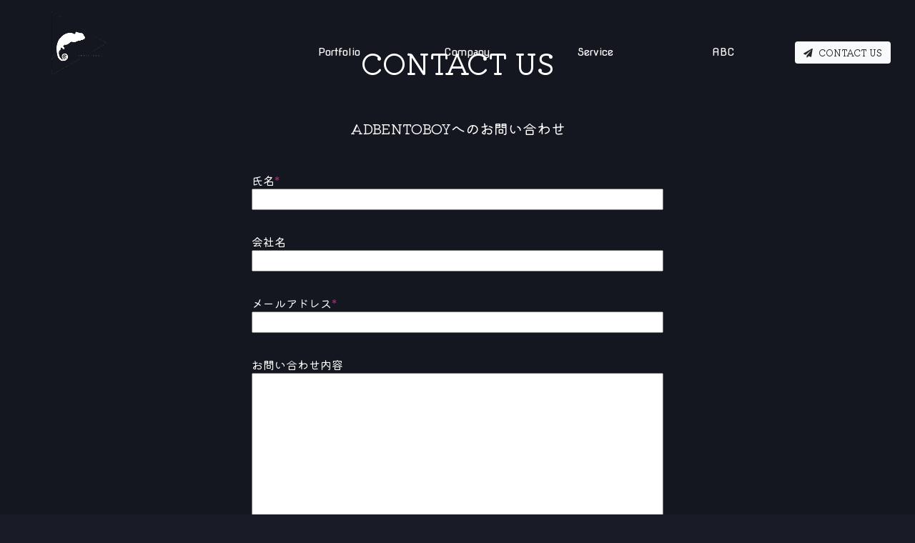

--- FILE ---
content_type: text/html; charset=UTF-8
request_url: https://adbentoboy.co.jp/contact/
body_size: 6279
content:
<!doctype html>
<html lang="ja">

<head>
    <!-- OGP setting -->
    <meta property="og:url" content="https://adbentoboy.co.jp" />
    <meta property="og:type" content="website" />
    <meta property="og:title" content="ADBENTOBOY（アドベントボーイ）株式会社HP" />
        <meta property="og:description" content="映像制作・デザイン・ブランディング・写真撮影を通して、あなたの、私たちの伝えたいメッセージをより多くの人に届けます。" />
    <meta property="og:site_name" content="ADBENTOBOY（アドベントボーイ）株式会社HP|映像制作・デザイン・ブランディング・写真撮影" />
    <meta property="og:image" content="https://adbentoboy.co.jp/wp-content/themes/ADBENTOBOY2021/assets/img/ogp_img.jpg" />
	
	<!-- Google Search Console -->
	<meta name="google-site-verification" content="Vn_oNL4Z5FiXT8rYF9MwTruHlYUEporLNFoS3py4y2s" />

    <!-- Required meta tags -->
    <meta charset="utf-8">
    <meta name="viewport" content="width=device-width, initial-scale=1, minimum-scale=1, maximum-scale=1, user-scalable=no">
    <!-- Bootstrap CSS -->
    <link rel="stylesheet" href="https://stackpath.bootstrapcdn.com/bootstrap/4.3.1/css/bootstrap.min.css" integrity="sha384-ggOyR0iXCbMQv3Xipma34MD+dH/1fQ784/j6cY/iJTQUOhcWr7x9JvoRxT2MZw1T" crossorigin="anonymous">

    <!-- AOS css -->
    <link href="https://unpkg.com/aos@2.3.1/dist/aos.css" rel="stylesheet">

    <!-- original CSS -->
    <link rel="stylesheet" href="https://adbentoboy.co.jp/wp-content/themes/ADBENTOBOY2021/assets/css/additional.css">
    

    <!-- import google font -->
    <link rel="preconnect" href="https://fonts.gstatic.com">
    <link href="https://fonts.googleapis.com/css2?family=Nova+Flat&display=swap" rel="stylesheet">
    <link rel="preconnect" href="https://fonts.gstatic.com">
    <link href="https://fonts.googleapis.com/css2?family=Nova+Flat&family=Train+One&display=swap" rel="stylesheet">
    <link rel="preconnect" href="https://fonts.gstatic.com">
    <link href="https://fonts.googleapis.com/css2?family=Kiwi+Maru&family=Nova+Flat&family=Train+One&display=swap" rel="stylesheet">
    <link href="https://fonts.googleapis.com/css2?family=EB+Garamond:wght@800&display=swap" rel="stylesheet">

    <!--  -->
    
		<!-- All in One SEO 4.0.18 -->
		<title>CONTACT US - ADBENTOBOY inc.</title>
		<link rel="canonical" href="https://adbentoboy.co.jp/contact/" />
		<meta property="og:site_name" content="ADBENTOBOY inc. - | アドベントボーイ" />
		<meta property="og:type" content="article" />
		<meta property="og:title" content="CONTACT US - ADBENTOBOY inc." />
		<meta property="og:url" content="https://adbentoboy.co.jp/contact/" />
		<meta property="og:image" content="https://adbentoboy.co.jp/wp-content/uploads/2021/01/ab-122x141-1.png" />
		<meta property="og:image:secure_url" content="https://adbentoboy.co.jp/wp-content/uploads/2021/01/ab-122x141-1.png" />
		<meta property="article:published_time" content="2021-05-29T05:15:40Z" />
		<meta property="article:modified_time" content="2021-05-29T05:20:51Z" />
		<meta property="twitter:card" content="summary" />
		<meta property="twitter:domain" content="adbentoboy.co.jp" />
		<meta property="twitter:title" content="CONTACT US - ADBENTOBOY inc." />
		<meta property="twitter:image" content="https://adbentoboy.co.jp/wp-content/uploads/2021/01/ab-122x141-1.png" />
		<script type="application/ld+json" class="aioseo-schema">
			{"@context":"https:\/\/schema.org","@graph":[{"@type":"WebSite","@id":"https:\/\/adbentoboy.co.jp\/#website","url":"https:\/\/adbentoboy.co.jp\/","name":"ADBENTOBOY inc.","description":"| \u30a2\u30c9\u30d9\u30f3\u30c8\u30dc\u30fc\u30a4","publisher":{"@id":"https:\/\/adbentoboy.co.jp\/#organization"}},{"@type":"Organization","@id":"https:\/\/adbentoboy.co.jp\/#organization","name":"ADBENTOBOY","url":"https:\/\/adbentoboy.co.jp\/","logo":{"@type":"ImageObject","@id":"https:\/\/adbentoboy.co.jp\/#organizationLogo","url":"https:\/\/adbentoboy.co.jp\/wp-content\/uploads\/2023\/10\/ogp_img.jpg","width":"1200","height":"630"},"image":{"@id":"https:\/\/adbentoboy.co.jp\/#organizationLogo"}},{"@type":"BreadcrumbList","@id":"https:\/\/adbentoboy.co.jp\/contact\/#breadcrumblist","itemListElement":[{"@type":"ListItem","@id":"https:\/\/adbentoboy.co.jp\/#listItem","position":"1","item":{"@id":"https:\/\/adbentoboy.co.jp\/#item","name":"\u30db\u30fc\u30e0","description":"| \u30a2\u30c9\u30d9\u30f3\u30c8\u30dc\u30fc\u30a4","url":"https:\/\/adbentoboy.co.jp\/"},"nextItem":"https:\/\/adbentoboy.co.jp\/contact\/#listItem"},{"@type":"ListItem","@id":"https:\/\/adbentoboy.co.jp\/contact\/#listItem","position":"2","item":{"@id":"https:\/\/adbentoboy.co.jp\/contact\/#item","name":"CONTACT US","url":"https:\/\/adbentoboy.co.jp\/contact\/"},"previousItem":"https:\/\/adbentoboy.co.jp\/#listItem"}]}]}
		</script>
		<!-- All in One SEO -->

<link rel='dns-prefetch' href='//www.google.com' />
<link rel="alternate" title="oEmbed (JSON)" type="application/json+oembed" href="https://adbentoboy.co.jp/wp-json/oembed/1.0/embed?url=https%3A%2F%2Fadbentoboy.co.jp%2Fcontact%2F" />
<link rel="alternate" title="oEmbed (XML)" type="text/xml+oembed" href="https://adbentoboy.co.jp/wp-json/oembed/1.0/embed?url=https%3A%2F%2Fadbentoboy.co.jp%2Fcontact%2F&#038;format=xml" />
<!-- This site uses the Google Analytics by MonsterInsights plugin v7.14.0 - Using Analytics tracking - https://www.monsterinsights.com/ -->
<!-- Note: MonsterInsights is not currently configured on this site. The site owner needs to authenticate with Google Analytics in the MonsterInsights settings panel. -->
<!-- No UA code set -->
<!-- / Google Analytics by MonsterInsights -->
<style id='wp-img-auto-sizes-contain-inline-css' type='text/css'>
img:is([sizes=auto i],[sizes^="auto," i]){contain-intrinsic-size:3000px 1500px}
/*# sourceURL=wp-img-auto-sizes-contain-inline-css */
</style>
<style id='wp-block-library-inline-css' type='text/css'>
:root{--wp-block-synced-color:#7a00df;--wp-block-synced-color--rgb:122,0,223;--wp-bound-block-color:var(--wp-block-synced-color);--wp-editor-canvas-background:#ddd;--wp-admin-theme-color:#007cba;--wp-admin-theme-color--rgb:0,124,186;--wp-admin-theme-color-darker-10:#006ba1;--wp-admin-theme-color-darker-10--rgb:0,107,160.5;--wp-admin-theme-color-darker-20:#005a87;--wp-admin-theme-color-darker-20--rgb:0,90,135;--wp-admin-border-width-focus:2px}@media (min-resolution:192dpi){:root{--wp-admin-border-width-focus:1.5px}}.wp-element-button{cursor:pointer}:root .has-very-light-gray-background-color{background-color:#eee}:root .has-very-dark-gray-background-color{background-color:#313131}:root .has-very-light-gray-color{color:#eee}:root .has-very-dark-gray-color{color:#313131}:root .has-vivid-green-cyan-to-vivid-cyan-blue-gradient-background{background:linear-gradient(135deg,#00d084,#0693e3)}:root .has-purple-crush-gradient-background{background:linear-gradient(135deg,#34e2e4,#4721fb 50%,#ab1dfe)}:root .has-hazy-dawn-gradient-background{background:linear-gradient(135deg,#faaca8,#dad0ec)}:root .has-subdued-olive-gradient-background{background:linear-gradient(135deg,#fafae1,#67a671)}:root .has-atomic-cream-gradient-background{background:linear-gradient(135deg,#fdd79a,#004a59)}:root .has-nightshade-gradient-background{background:linear-gradient(135deg,#330968,#31cdcf)}:root .has-midnight-gradient-background{background:linear-gradient(135deg,#020381,#2874fc)}:root{--wp--preset--font-size--normal:16px;--wp--preset--font-size--huge:42px}.has-regular-font-size{font-size:1em}.has-larger-font-size{font-size:2.625em}.has-normal-font-size{font-size:var(--wp--preset--font-size--normal)}.has-huge-font-size{font-size:var(--wp--preset--font-size--huge)}.has-text-align-center{text-align:center}.has-text-align-left{text-align:left}.has-text-align-right{text-align:right}.has-fit-text{white-space:nowrap!important}#end-resizable-editor-section{display:none}.aligncenter{clear:both}.items-justified-left{justify-content:flex-start}.items-justified-center{justify-content:center}.items-justified-right{justify-content:flex-end}.items-justified-space-between{justify-content:space-between}.screen-reader-text{border:0;clip-path:inset(50%);height:1px;margin:-1px;overflow:hidden;padding:0;position:absolute;width:1px;word-wrap:normal!important}.screen-reader-text:focus{background-color:#ddd;clip-path:none;color:#444;display:block;font-size:1em;height:auto;left:5px;line-height:normal;padding:15px 23px 14px;text-decoration:none;top:5px;width:auto;z-index:100000}html :where(.has-border-color){border-style:solid}html :where([style*=border-top-color]){border-top-style:solid}html :where([style*=border-right-color]){border-right-style:solid}html :where([style*=border-bottom-color]){border-bottom-style:solid}html :where([style*=border-left-color]){border-left-style:solid}html :where([style*=border-width]){border-style:solid}html :where([style*=border-top-width]){border-top-style:solid}html :where([style*=border-right-width]){border-right-style:solid}html :where([style*=border-bottom-width]){border-bottom-style:solid}html :where([style*=border-left-width]){border-left-style:solid}html :where(img[class*=wp-image-]){height:auto;max-width:100%}:where(figure){margin:0 0 1em}html :where(.is-position-sticky){--wp-admin--admin-bar--position-offset:var(--wp-admin--admin-bar--height,0px)}@media screen and (max-width:600px){html :where(.is-position-sticky){--wp-admin--admin-bar--position-offset:0px}}
/*wp_block_styles_on_demand_placeholder:696e58839344e*/
/*# sourceURL=wp-block-library-inline-css */
</style>
<style id='classic-theme-styles-inline-css' type='text/css'>
/*! This file is auto-generated */
.wp-block-button__link{color:#fff;background-color:#32373c;border-radius:9999px;box-shadow:none;text-decoration:none;padding:calc(.667em + 2px) calc(1.333em + 2px);font-size:1.125em}.wp-block-file__button{background:#32373c;color:#fff;text-decoration:none}
/*# sourceURL=/wp-includes/css/classic-themes.min.css */
</style>
<link rel='stylesheet' id='contact-form-7-css' href='https://adbentoboy.co.jp/wp-content/plugins/contact-form-7/includes/css/styles.css?ver=5.3.2' type='text/css' media='all' />
<link rel='stylesheet' id='monsterinsights-popular-posts-style-css' href='https://adbentoboy.co.jp/wp-content/plugins/google-analytics-for-wordpress/assets/css/frontend.min.css?ver=7.14.0' type='text/css' media='all' />
<link rel='stylesheet' id='main-style-css' href='https://adbentoboy.co.jp/wp-content/themes/ADBENTOBOY2021/style.css?ver=6.9' type='text/css' media='all' />
<script type="text/javascript" src="https://adbentoboy.co.jp/wp-includes/js/jquery/jquery.min.js?ver=3.7.1" id="jquery-core-js"></script>
<script type="text/javascript" src="https://adbentoboy.co.jp/wp-includes/js/jquery/jquery-migrate.min.js?ver=3.4.1" id="jquery-migrate-js"></script>
<link rel="https://api.w.org/" href="https://adbentoboy.co.jp/wp-json/" /><link rel="alternate" title="JSON" type="application/json" href="https://adbentoboy.co.jp/wp-json/wp/v2/pages/499" /><link rel="EditURI" type="application/rsd+xml" title="RSD" href="https://adbentoboy.co.jp/xmlrpc.php?rsd" />
<link rel='shortlink' href='https://adbentoboy.co.jp/?p=499' />
<link rel="icon" href="https://adbentoboy.co.jp/wp-content/uploads/2021/01/cropped-ab-122x141-1-32x32.png" sizes="32x32" />
<link rel="icon" href="https://adbentoboy.co.jp/wp-content/uploads/2021/01/cropped-ab-122x141-1-192x192.png" sizes="192x192" />
<link rel="apple-touch-icon" href="https://adbentoboy.co.jp/wp-content/uploads/2021/01/cropped-ab-122x141-1-180x180.png" />
<meta name="msapplication-TileImage" content="https://adbentoboy.co.jp/wp-content/uploads/2021/01/cropped-ab-122x141-1-270x270.png" />
</head>

<body>

    
    <!-- Analytics -->
    <!-- Global site tag (gtag.js) - Google Analytics -->
    <script async src="https://www.googletagmanager.com/gtag/js?id=UA-163002071-1"></script>
    <script>
        window.dataLayer = window.dataLayer || [];

        function gtag() {
            dataLayer.push(arguments);
        }
        gtag('js', new Date());

        gtag('config', 'UA-163002071-1');
    </script>
    <!-- /Analytics -->

    <div id="loading">
        <div class="spinner">
            <div class="circle circle-1"></div>
            <div class="circle circle-2"></div>
        </div>
    </div>
    <main>
        <nav>
            <a href=front-page><img class="toplogo" src="https://adbentoboy.co.jp/wp-content/themes/ADBENTOBOY2021/assets/img/logo.png"></a>
            <ul class="onlypc">
                <li class="text-center navli"><a href="portfolio">Portfolio</a></li>
                <li class="text-center navli"><a href="company">Company</a></li>
                <li class="text-center navli"><a href="front-page#service">Service</a></li>
                <li class="text-center navli"><a href="abc">ABC</a></li>
                <li class="text-center pr-4"><a href="contact" style="text-decoration: none;"><button type="button" class="btn btn-light"><i class="fas fa-paper-plane pr-2"></i>CONTACT US</button></a></li>
            </ul>
        </nav>

        <button class="onlysp burger">
            <span></span>
        </button>

        <div class="onlysp sidemenu">
            <ul class="main_menu">
                <li class="text-center"><a href="portfolio">Portfolio</a></li>
                <li class="text-center"><a href="company">Company</a></li>
                <li class="text-center"><a href="front-page#service">Service</a></li>
                <li class="text-center"><a href="abc">ABC</a></li>
                <li class="text-center pr-sm-4 inquiry"><a href="contact" style="text-decoration: none;"><button type="button" class="btn btn-light"><i class="fas onlypc fa-paper-plane px-sm-2"></i>CONTACT US</button></a></li>
            </ul>
            <div class="sidemenu_footer">
            </div>
        </div>
<section class="contact">
    <h2 class="subtitle text-center" data-aos="fade-in" data-aos-duration="2200">CONTACT US</h2>
    <div class="container">
        <div class="row">
            <div class="col-12">
                <h3 class="text text-center my-5">ADBENTOBOYへのお問い合わせ</h3>
            </div>
            <div class="col-12 text-center">
                <div role="form" class="wpcf7" id="wpcf7-f498-o1" lang="ja" dir="ltr">
<div class="screen-reader-response"><p role="status" aria-live="polite" aria-atomic="true"></p> <ul></ul></div>
<form action="/contact/#wpcf7-f498-o1" method="post" class="wpcf7-form init" novalidate="novalidate" data-status="init">
<div style="display: none;">
<input type="hidden" name="_wpcf7" value="498" />
<input type="hidden" name="_wpcf7_version" value="5.3.2" />
<input type="hidden" name="_wpcf7_locale" value="ja" />
<input type="hidden" name="_wpcf7_unit_tag" value="wpcf7-f498-o1" />
<input type="hidden" name="_wpcf7_container_post" value="0" />
<input type="hidden" name="_wpcf7_posted_data_hash" value="" />
<input type="hidden" name="_wpcf7_recaptcha_response" value="" />
</div>
<p><label> 氏名<span class="red">*</span><br />
    <span class="wpcf7-form-control-wrap your-name"><input type="text" name="your-name" value="" size="40" class="wpcf7-form-control wpcf7-text wpcf7-validates-as-required" aria-required="true" aria-invalid="false" /></span> </label></p>
<p><label> 会社名<br />
    <span class="wpcf7-form-control-wrap your-company"><input type="text" name="your-company" value="" size="40" class="wpcf7-form-control wpcf7-text" aria-invalid="false" /></span> </label></p>
<p><label> メールアドレス<span class="red">*</span><br />
    <span class="wpcf7-form-control-wrap your-email"><input type="email" name="your-email" value="" size="40" class="wpcf7-form-control wpcf7-text wpcf7-email wpcf7-validates-as-required wpcf7-validates-as-email" aria-required="true" aria-invalid="false" /></span> </label></p>
<p><label> お問い合わせ内容<br />
    <span class="wpcf7-form-control-wrap your-message"><textarea name="your-message" cols="40" rows="10" class="wpcf7-form-control wpcf7-textarea" aria-invalid="false"></textarea></span> </label></p>
<p><input type="submit" value="submit" class="wpcf7-form-control wpcf7-submit" /></p>
<div class="wpcf7-response-output" aria-hidden="true"></div></form></div>            </div>
        </div>
    </div>
</section>
<section class="contact">
    <h2 class="subtitle text-center" data-aos="fade-in" data-aos-duration="2200">お問い合わせ</h2>
    <div class="container mb-5 py-5">
        <div class="row">
            <div class="col-12">
                <a href="contact"><button class="btn-contact mt-3"><span>CONTACT US</span></button></a>
                <p class="text text-center mt-3">2営業日以内にお返事いたします。</p>
            </div>
        </div>
    </div>
</section>
<section class="footer">
    <div class="container">
        <div class="row">
            <div class="col-12 text-center">
                <a href="/commercial-law" class="mt-3" style="color: white;">特定商取引法に基づく表記</a>
            </div>
        </div>
    </div>
    <p class="text-center">© Copyright 2021 ADBENTOBOY Inc. - All Rights Reserved</p>
</section>
</main>


<!-- Optional JavaScript -->
<!-- jQuery first, then Popper.js, then Bootstrap JS -->
<script src="https://code.jquery.com/jquery-3.3.1.slim.min.js" integrity="sha384-q8i/X+965DzO0rT7abK41JStQIAqVgRVzpbzo5smXKp4YfRvH+8abtTE1Pi6jizo" crossorigin="anonymous"></script>
<script src="https://cdnjs.cloudflare.com/ajax/libs/popper.js/1.14.7/umd/popper.min.js" integrity="sha384-UO2eT0CpHqdSJQ6hJty5KVphtPhzWj9WO1clHTMGa3JDZwrnQq4sF86dIHNDz0W1" crossorigin="anonymous"></script>
<script src="https://stackpath.bootstrapcdn.com/bootstrap/4.3.1/js/bootstrap.min.js" integrity="sha384-JjSmVgyd0p3pXB1rRibZUAYoIIy6OrQ6VrjIEaFf/nJGzIxFDsf4x0xIM+B07jRM" crossorigin="anonymous"></script>
<!-- AOS JS -->
<script src="https://unpkg.com/aos@2.3.1/dist/aos.js"></script>
<script src="https://adbentoboy.co.jp/wp-content/themes/ADBENTOBOY2021/assets/js/original.js"></script>
<script>
    AOS.init();
</script>
<!-- fontawesome -->
<script src="https://kit.fontawesome.com/ecdf7cef77.js" crossorigin="anonymous"></script>
<script type="speculationrules">
{"prefetch":[{"source":"document","where":{"and":[{"href_matches":"/*"},{"not":{"href_matches":["/wp-*.php","/wp-admin/*","/wp-content/uploads/*","/wp-content/*","/wp-content/plugins/*","/wp-content/themes/ADBENTOBOY2021/*","/*\\?(.+)"]}},{"not":{"selector_matches":"a[rel~=\"nofollow\"]"}},{"not":{"selector_matches":".no-prefetch, .no-prefetch a"}}]},"eagerness":"conservative"}]}
</script>
<script>
document.addEventListener( 'wpcf7mailsent', function( event ) {
location = 'https://adbentoboy.co.jp/thanks/'; //サンクスページURL
}, false );
</script>
<script type="text/javascript" id="contact-form-7-js-extra">
/* <![CDATA[ */
var wpcf7 = {"apiSettings":{"root":"https://adbentoboy.co.jp/wp-json/contact-form-7/v1","namespace":"contact-form-7/v1"}};
//# sourceURL=contact-form-7-js-extra
/* ]]> */
</script>
<script type="text/javascript" src="https://adbentoboy.co.jp/wp-content/plugins/contact-form-7/includes/js/scripts.js?ver=5.3.2" id="contact-form-7-js"></script>
<script type="text/javascript" src="https://www.google.com/recaptcha/api.js?render=6LeK5_oaAAAAADIb6175m1cQcSEYQBTwBlCM_SPH&amp;ver=3.0" id="google-recaptcha-js"></script>
<script type="text/javascript" id="wpcf7-recaptcha-js-extra">
/* <![CDATA[ */
var wpcf7_recaptcha = {"sitekey":"6LeK5_oaAAAAADIb6175m1cQcSEYQBTwBlCM_SPH","actions":{"homepage":"homepage","contactform":"contactform"}};
//# sourceURL=wpcf7-recaptcha-js-extra
/* ]]> */
</script>
<script type="text/javascript" src="https://adbentoboy.co.jp/wp-content/plugins/contact-form-7/modules/recaptcha/script.js?ver=5.3.2" id="wpcf7-recaptcha-js"></script>
</body>

</html>

--- FILE ---
content_type: text/html; charset=utf-8
request_url: https://www.google.com/recaptcha/api2/anchor?ar=1&k=6LeK5_oaAAAAADIb6175m1cQcSEYQBTwBlCM_SPH&co=aHR0cHM6Ly9hZGJlbnRvYm95LmNvLmpwOjQ0Mw..&hl=en&v=PoyoqOPhxBO7pBk68S4YbpHZ&size=invisible&anchor-ms=20000&execute-ms=30000&cb=f7xkpkb8u2yb
body_size: 48711
content:
<!DOCTYPE HTML><html dir="ltr" lang="en"><head><meta http-equiv="Content-Type" content="text/html; charset=UTF-8">
<meta http-equiv="X-UA-Compatible" content="IE=edge">
<title>reCAPTCHA</title>
<style type="text/css">
/* cyrillic-ext */
@font-face {
  font-family: 'Roboto';
  font-style: normal;
  font-weight: 400;
  font-stretch: 100%;
  src: url(//fonts.gstatic.com/s/roboto/v48/KFO7CnqEu92Fr1ME7kSn66aGLdTylUAMa3GUBHMdazTgWw.woff2) format('woff2');
  unicode-range: U+0460-052F, U+1C80-1C8A, U+20B4, U+2DE0-2DFF, U+A640-A69F, U+FE2E-FE2F;
}
/* cyrillic */
@font-face {
  font-family: 'Roboto';
  font-style: normal;
  font-weight: 400;
  font-stretch: 100%;
  src: url(//fonts.gstatic.com/s/roboto/v48/KFO7CnqEu92Fr1ME7kSn66aGLdTylUAMa3iUBHMdazTgWw.woff2) format('woff2');
  unicode-range: U+0301, U+0400-045F, U+0490-0491, U+04B0-04B1, U+2116;
}
/* greek-ext */
@font-face {
  font-family: 'Roboto';
  font-style: normal;
  font-weight: 400;
  font-stretch: 100%;
  src: url(//fonts.gstatic.com/s/roboto/v48/KFO7CnqEu92Fr1ME7kSn66aGLdTylUAMa3CUBHMdazTgWw.woff2) format('woff2');
  unicode-range: U+1F00-1FFF;
}
/* greek */
@font-face {
  font-family: 'Roboto';
  font-style: normal;
  font-weight: 400;
  font-stretch: 100%;
  src: url(//fonts.gstatic.com/s/roboto/v48/KFO7CnqEu92Fr1ME7kSn66aGLdTylUAMa3-UBHMdazTgWw.woff2) format('woff2');
  unicode-range: U+0370-0377, U+037A-037F, U+0384-038A, U+038C, U+038E-03A1, U+03A3-03FF;
}
/* math */
@font-face {
  font-family: 'Roboto';
  font-style: normal;
  font-weight: 400;
  font-stretch: 100%;
  src: url(//fonts.gstatic.com/s/roboto/v48/KFO7CnqEu92Fr1ME7kSn66aGLdTylUAMawCUBHMdazTgWw.woff2) format('woff2');
  unicode-range: U+0302-0303, U+0305, U+0307-0308, U+0310, U+0312, U+0315, U+031A, U+0326-0327, U+032C, U+032F-0330, U+0332-0333, U+0338, U+033A, U+0346, U+034D, U+0391-03A1, U+03A3-03A9, U+03B1-03C9, U+03D1, U+03D5-03D6, U+03F0-03F1, U+03F4-03F5, U+2016-2017, U+2034-2038, U+203C, U+2040, U+2043, U+2047, U+2050, U+2057, U+205F, U+2070-2071, U+2074-208E, U+2090-209C, U+20D0-20DC, U+20E1, U+20E5-20EF, U+2100-2112, U+2114-2115, U+2117-2121, U+2123-214F, U+2190, U+2192, U+2194-21AE, U+21B0-21E5, U+21F1-21F2, U+21F4-2211, U+2213-2214, U+2216-22FF, U+2308-230B, U+2310, U+2319, U+231C-2321, U+2336-237A, U+237C, U+2395, U+239B-23B7, U+23D0, U+23DC-23E1, U+2474-2475, U+25AF, U+25B3, U+25B7, U+25BD, U+25C1, U+25CA, U+25CC, U+25FB, U+266D-266F, U+27C0-27FF, U+2900-2AFF, U+2B0E-2B11, U+2B30-2B4C, U+2BFE, U+3030, U+FF5B, U+FF5D, U+1D400-1D7FF, U+1EE00-1EEFF;
}
/* symbols */
@font-face {
  font-family: 'Roboto';
  font-style: normal;
  font-weight: 400;
  font-stretch: 100%;
  src: url(//fonts.gstatic.com/s/roboto/v48/KFO7CnqEu92Fr1ME7kSn66aGLdTylUAMaxKUBHMdazTgWw.woff2) format('woff2');
  unicode-range: U+0001-000C, U+000E-001F, U+007F-009F, U+20DD-20E0, U+20E2-20E4, U+2150-218F, U+2190, U+2192, U+2194-2199, U+21AF, U+21E6-21F0, U+21F3, U+2218-2219, U+2299, U+22C4-22C6, U+2300-243F, U+2440-244A, U+2460-24FF, U+25A0-27BF, U+2800-28FF, U+2921-2922, U+2981, U+29BF, U+29EB, U+2B00-2BFF, U+4DC0-4DFF, U+FFF9-FFFB, U+10140-1018E, U+10190-1019C, U+101A0, U+101D0-101FD, U+102E0-102FB, U+10E60-10E7E, U+1D2C0-1D2D3, U+1D2E0-1D37F, U+1F000-1F0FF, U+1F100-1F1AD, U+1F1E6-1F1FF, U+1F30D-1F30F, U+1F315, U+1F31C, U+1F31E, U+1F320-1F32C, U+1F336, U+1F378, U+1F37D, U+1F382, U+1F393-1F39F, U+1F3A7-1F3A8, U+1F3AC-1F3AF, U+1F3C2, U+1F3C4-1F3C6, U+1F3CA-1F3CE, U+1F3D4-1F3E0, U+1F3ED, U+1F3F1-1F3F3, U+1F3F5-1F3F7, U+1F408, U+1F415, U+1F41F, U+1F426, U+1F43F, U+1F441-1F442, U+1F444, U+1F446-1F449, U+1F44C-1F44E, U+1F453, U+1F46A, U+1F47D, U+1F4A3, U+1F4B0, U+1F4B3, U+1F4B9, U+1F4BB, U+1F4BF, U+1F4C8-1F4CB, U+1F4D6, U+1F4DA, U+1F4DF, U+1F4E3-1F4E6, U+1F4EA-1F4ED, U+1F4F7, U+1F4F9-1F4FB, U+1F4FD-1F4FE, U+1F503, U+1F507-1F50B, U+1F50D, U+1F512-1F513, U+1F53E-1F54A, U+1F54F-1F5FA, U+1F610, U+1F650-1F67F, U+1F687, U+1F68D, U+1F691, U+1F694, U+1F698, U+1F6AD, U+1F6B2, U+1F6B9-1F6BA, U+1F6BC, U+1F6C6-1F6CF, U+1F6D3-1F6D7, U+1F6E0-1F6EA, U+1F6F0-1F6F3, U+1F6F7-1F6FC, U+1F700-1F7FF, U+1F800-1F80B, U+1F810-1F847, U+1F850-1F859, U+1F860-1F887, U+1F890-1F8AD, U+1F8B0-1F8BB, U+1F8C0-1F8C1, U+1F900-1F90B, U+1F93B, U+1F946, U+1F984, U+1F996, U+1F9E9, U+1FA00-1FA6F, U+1FA70-1FA7C, U+1FA80-1FA89, U+1FA8F-1FAC6, U+1FACE-1FADC, U+1FADF-1FAE9, U+1FAF0-1FAF8, U+1FB00-1FBFF;
}
/* vietnamese */
@font-face {
  font-family: 'Roboto';
  font-style: normal;
  font-weight: 400;
  font-stretch: 100%;
  src: url(//fonts.gstatic.com/s/roboto/v48/KFO7CnqEu92Fr1ME7kSn66aGLdTylUAMa3OUBHMdazTgWw.woff2) format('woff2');
  unicode-range: U+0102-0103, U+0110-0111, U+0128-0129, U+0168-0169, U+01A0-01A1, U+01AF-01B0, U+0300-0301, U+0303-0304, U+0308-0309, U+0323, U+0329, U+1EA0-1EF9, U+20AB;
}
/* latin-ext */
@font-face {
  font-family: 'Roboto';
  font-style: normal;
  font-weight: 400;
  font-stretch: 100%;
  src: url(//fonts.gstatic.com/s/roboto/v48/KFO7CnqEu92Fr1ME7kSn66aGLdTylUAMa3KUBHMdazTgWw.woff2) format('woff2');
  unicode-range: U+0100-02BA, U+02BD-02C5, U+02C7-02CC, U+02CE-02D7, U+02DD-02FF, U+0304, U+0308, U+0329, U+1D00-1DBF, U+1E00-1E9F, U+1EF2-1EFF, U+2020, U+20A0-20AB, U+20AD-20C0, U+2113, U+2C60-2C7F, U+A720-A7FF;
}
/* latin */
@font-face {
  font-family: 'Roboto';
  font-style: normal;
  font-weight: 400;
  font-stretch: 100%;
  src: url(//fonts.gstatic.com/s/roboto/v48/KFO7CnqEu92Fr1ME7kSn66aGLdTylUAMa3yUBHMdazQ.woff2) format('woff2');
  unicode-range: U+0000-00FF, U+0131, U+0152-0153, U+02BB-02BC, U+02C6, U+02DA, U+02DC, U+0304, U+0308, U+0329, U+2000-206F, U+20AC, U+2122, U+2191, U+2193, U+2212, U+2215, U+FEFF, U+FFFD;
}
/* cyrillic-ext */
@font-face {
  font-family: 'Roboto';
  font-style: normal;
  font-weight: 500;
  font-stretch: 100%;
  src: url(//fonts.gstatic.com/s/roboto/v48/KFO7CnqEu92Fr1ME7kSn66aGLdTylUAMa3GUBHMdazTgWw.woff2) format('woff2');
  unicode-range: U+0460-052F, U+1C80-1C8A, U+20B4, U+2DE0-2DFF, U+A640-A69F, U+FE2E-FE2F;
}
/* cyrillic */
@font-face {
  font-family: 'Roboto';
  font-style: normal;
  font-weight: 500;
  font-stretch: 100%;
  src: url(//fonts.gstatic.com/s/roboto/v48/KFO7CnqEu92Fr1ME7kSn66aGLdTylUAMa3iUBHMdazTgWw.woff2) format('woff2');
  unicode-range: U+0301, U+0400-045F, U+0490-0491, U+04B0-04B1, U+2116;
}
/* greek-ext */
@font-face {
  font-family: 'Roboto';
  font-style: normal;
  font-weight: 500;
  font-stretch: 100%;
  src: url(//fonts.gstatic.com/s/roboto/v48/KFO7CnqEu92Fr1ME7kSn66aGLdTylUAMa3CUBHMdazTgWw.woff2) format('woff2');
  unicode-range: U+1F00-1FFF;
}
/* greek */
@font-face {
  font-family: 'Roboto';
  font-style: normal;
  font-weight: 500;
  font-stretch: 100%;
  src: url(//fonts.gstatic.com/s/roboto/v48/KFO7CnqEu92Fr1ME7kSn66aGLdTylUAMa3-UBHMdazTgWw.woff2) format('woff2');
  unicode-range: U+0370-0377, U+037A-037F, U+0384-038A, U+038C, U+038E-03A1, U+03A3-03FF;
}
/* math */
@font-face {
  font-family: 'Roboto';
  font-style: normal;
  font-weight: 500;
  font-stretch: 100%;
  src: url(//fonts.gstatic.com/s/roboto/v48/KFO7CnqEu92Fr1ME7kSn66aGLdTylUAMawCUBHMdazTgWw.woff2) format('woff2');
  unicode-range: U+0302-0303, U+0305, U+0307-0308, U+0310, U+0312, U+0315, U+031A, U+0326-0327, U+032C, U+032F-0330, U+0332-0333, U+0338, U+033A, U+0346, U+034D, U+0391-03A1, U+03A3-03A9, U+03B1-03C9, U+03D1, U+03D5-03D6, U+03F0-03F1, U+03F4-03F5, U+2016-2017, U+2034-2038, U+203C, U+2040, U+2043, U+2047, U+2050, U+2057, U+205F, U+2070-2071, U+2074-208E, U+2090-209C, U+20D0-20DC, U+20E1, U+20E5-20EF, U+2100-2112, U+2114-2115, U+2117-2121, U+2123-214F, U+2190, U+2192, U+2194-21AE, U+21B0-21E5, U+21F1-21F2, U+21F4-2211, U+2213-2214, U+2216-22FF, U+2308-230B, U+2310, U+2319, U+231C-2321, U+2336-237A, U+237C, U+2395, U+239B-23B7, U+23D0, U+23DC-23E1, U+2474-2475, U+25AF, U+25B3, U+25B7, U+25BD, U+25C1, U+25CA, U+25CC, U+25FB, U+266D-266F, U+27C0-27FF, U+2900-2AFF, U+2B0E-2B11, U+2B30-2B4C, U+2BFE, U+3030, U+FF5B, U+FF5D, U+1D400-1D7FF, U+1EE00-1EEFF;
}
/* symbols */
@font-face {
  font-family: 'Roboto';
  font-style: normal;
  font-weight: 500;
  font-stretch: 100%;
  src: url(//fonts.gstatic.com/s/roboto/v48/KFO7CnqEu92Fr1ME7kSn66aGLdTylUAMaxKUBHMdazTgWw.woff2) format('woff2');
  unicode-range: U+0001-000C, U+000E-001F, U+007F-009F, U+20DD-20E0, U+20E2-20E4, U+2150-218F, U+2190, U+2192, U+2194-2199, U+21AF, U+21E6-21F0, U+21F3, U+2218-2219, U+2299, U+22C4-22C6, U+2300-243F, U+2440-244A, U+2460-24FF, U+25A0-27BF, U+2800-28FF, U+2921-2922, U+2981, U+29BF, U+29EB, U+2B00-2BFF, U+4DC0-4DFF, U+FFF9-FFFB, U+10140-1018E, U+10190-1019C, U+101A0, U+101D0-101FD, U+102E0-102FB, U+10E60-10E7E, U+1D2C0-1D2D3, U+1D2E0-1D37F, U+1F000-1F0FF, U+1F100-1F1AD, U+1F1E6-1F1FF, U+1F30D-1F30F, U+1F315, U+1F31C, U+1F31E, U+1F320-1F32C, U+1F336, U+1F378, U+1F37D, U+1F382, U+1F393-1F39F, U+1F3A7-1F3A8, U+1F3AC-1F3AF, U+1F3C2, U+1F3C4-1F3C6, U+1F3CA-1F3CE, U+1F3D4-1F3E0, U+1F3ED, U+1F3F1-1F3F3, U+1F3F5-1F3F7, U+1F408, U+1F415, U+1F41F, U+1F426, U+1F43F, U+1F441-1F442, U+1F444, U+1F446-1F449, U+1F44C-1F44E, U+1F453, U+1F46A, U+1F47D, U+1F4A3, U+1F4B0, U+1F4B3, U+1F4B9, U+1F4BB, U+1F4BF, U+1F4C8-1F4CB, U+1F4D6, U+1F4DA, U+1F4DF, U+1F4E3-1F4E6, U+1F4EA-1F4ED, U+1F4F7, U+1F4F9-1F4FB, U+1F4FD-1F4FE, U+1F503, U+1F507-1F50B, U+1F50D, U+1F512-1F513, U+1F53E-1F54A, U+1F54F-1F5FA, U+1F610, U+1F650-1F67F, U+1F687, U+1F68D, U+1F691, U+1F694, U+1F698, U+1F6AD, U+1F6B2, U+1F6B9-1F6BA, U+1F6BC, U+1F6C6-1F6CF, U+1F6D3-1F6D7, U+1F6E0-1F6EA, U+1F6F0-1F6F3, U+1F6F7-1F6FC, U+1F700-1F7FF, U+1F800-1F80B, U+1F810-1F847, U+1F850-1F859, U+1F860-1F887, U+1F890-1F8AD, U+1F8B0-1F8BB, U+1F8C0-1F8C1, U+1F900-1F90B, U+1F93B, U+1F946, U+1F984, U+1F996, U+1F9E9, U+1FA00-1FA6F, U+1FA70-1FA7C, U+1FA80-1FA89, U+1FA8F-1FAC6, U+1FACE-1FADC, U+1FADF-1FAE9, U+1FAF0-1FAF8, U+1FB00-1FBFF;
}
/* vietnamese */
@font-face {
  font-family: 'Roboto';
  font-style: normal;
  font-weight: 500;
  font-stretch: 100%;
  src: url(//fonts.gstatic.com/s/roboto/v48/KFO7CnqEu92Fr1ME7kSn66aGLdTylUAMa3OUBHMdazTgWw.woff2) format('woff2');
  unicode-range: U+0102-0103, U+0110-0111, U+0128-0129, U+0168-0169, U+01A0-01A1, U+01AF-01B0, U+0300-0301, U+0303-0304, U+0308-0309, U+0323, U+0329, U+1EA0-1EF9, U+20AB;
}
/* latin-ext */
@font-face {
  font-family: 'Roboto';
  font-style: normal;
  font-weight: 500;
  font-stretch: 100%;
  src: url(//fonts.gstatic.com/s/roboto/v48/KFO7CnqEu92Fr1ME7kSn66aGLdTylUAMa3KUBHMdazTgWw.woff2) format('woff2');
  unicode-range: U+0100-02BA, U+02BD-02C5, U+02C7-02CC, U+02CE-02D7, U+02DD-02FF, U+0304, U+0308, U+0329, U+1D00-1DBF, U+1E00-1E9F, U+1EF2-1EFF, U+2020, U+20A0-20AB, U+20AD-20C0, U+2113, U+2C60-2C7F, U+A720-A7FF;
}
/* latin */
@font-face {
  font-family: 'Roboto';
  font-style: normal;
  font-weight: 500;
  font-stretch: 100%;
  src: url(//fonts.gstatic.com/s/roboto/v48/KFO7CnqEu92Fr1ME7kSn66aGLdTylUAMa3yUBHMdazQ.woff2) format('woff2');
  unicode-range: U+0000-00FF, U+0131, U+0152-0153, U+02BB-02BC, U+02C6, U+02DA, U+02DC, U+0304, U+0308, U+0329, U+2000-206F, U+20AC, U+2122, U+2191, U+2193, U+2212, U+2215, U+FEFF, U+FFFD;
}
/* cyrillic-ext */
@font-face {
  font-family: 'Roboto';
  font-style: normal;
  font-weight: 900;
  font-stretch: 100%;
  src: url(//fonts.gstatic.com/s/roboto/v48/KFO7CnqEu92Fr1ME7kSn66aGLdTylUAMa3GUBHMdazTgWw.woff2) format('woff2');
  unicode-range: U+0460-052F, U+1C80-1C8A, U+20B4, U+2DE0-2DFF, U+A640-A69F, U+FE2E-FE2F;
}
/* cyrillic */
@font-face {
  font-family: 'Roboto';
  font-style: normal;
  font-weight: 900;
  font-stretch: 100%;
  src: url(//fonts.gstatic.com/s/roboto/v48/KFO7CnqEu92Fr1ME7kSn66aGLdTylUAMa3iUBHMdazTgWw.woff2) format('woff2');
  unicode-range: U+0301, U+0400-045F, U+0490-0491, U+04B0-04B1, U+2116;
}
/* greek-ext */
@font-face {
  font-family: 'Roboto';
  font-style: normal;
  font-weight: 900;
  font-stretch: 100%;
  src: url(//fonts.gstatic.com/s/roboto/v48/KFO7CnqEu92Fr1ME7kSn66aGLdTylUAMa3CUBHMdazTgWw.woff2) format('woff2');
  unicode-range: U+1F00-1FFF;
}
/* greek */
@font-face {
  font-family: 'Roboto';
  font-style: normal;
  font-weight: 900;
  font-stretch: 100%;
  src: url(//fonts.gstatic.com/s/roboto/v48/KFO7CnqEu92Fr1ME7kSn66aGLdTylUAMa3-UBHMdazTgWw.woff2) format('woff2');
  unicode-range: U+0370-0377, U+037A-037F, U+0384-038A, U+038C, U+038E-03A1, U+03A3-03FF;
}
/* math */
@font-face {
  font-family: 'Roboto';
  font-style: normal;
  font-weight: 900;
  font-stretch: 100%;
  src: url(//fonts.gstatic.com/s/roboto/v48/KFO7CnqEu92Fr1ME7kSn66aGLdTylUAMawCUBHMdazTgWw.woff2) format('woff2');
  unicode-range: U+0302-0303, U+0305, U+0307-0308, U+0310, U+0312, U+0315, U+031A, U+0326-0327, U+032C, U+032F-0330, U+0332-0333, U+0338, U+033A, U+0346, U+034D, U+0391-03A1, U+03A3-03A9, U+03B1-03C9, U+03D1, U+03D5-03D6, U+03F0-03F1, U+03F4-03F5, U+2016-2017, U+2034-2038, U+203C, U+2040, U+2043, U+2047, U+2050, U+2057, U+205F, U+2070-2071, U+2074-208E, U+2090-209C, U+20D0-20DC, U+20E1, U+20E5-20EF, U+2100-2112, U+2114-2115, U+2117-2121, U+2123-214F, U+2190, U+2192, U+2194-21AE, U+21B0-21E5, U+21F1-21F2, U+21F4-2211, U+2213-2214, U+2216-22FF, U+2308-230B, U+2310, U+2319, U+231C-2321, U+2336-237A, U+237C, U+2395, U+239B-23B7, U+23D0, U+23DC-23E1, U+2474-2475, U+25AF, U+25B3, U+25B7, U+25BD, U+25C1, U+25CA, U+25CC, U+25FB, U+266D-266F, U+27C0-27FF, U+2900-2AFF, U+2B0E-2B11, U+2B30-2B4C, U+2BFE, U+3030, U+FF5B, U+FF5D, U+1D400-1D7FF, U+1EE00-1EEFF;
}
/* symbols */
@font-face {
  font-family: 'Roboto';
  font-style: normal;
  font-weight: 900;
  font-stretch: 100%;
  src: url(//fonts.gstatic.com/s/roboto/v48/KFO7CnqEu92Fr1ME7kSn66aGLdTylUAMaxKUBHMdazTgWw.woff2) format('woff2');
  unicode-range: U+0001-000C, U+000E-001F, U+007F-009F, U+20DD-20E0, U+20E2-20E4, U+2150-218F, U+2190, U+2192, U+2194-2199, U+21AF, U+21E6-21F0, U+21F3, U+2218-2219, U+2299, U+22C4-22C6, U+2300-243F, U+2440-244A, U+2460-24FF, U+25A0-27BF, U+2800-28FF, U+2921-2922, U+2981, U+29BF, U+29EB, U+2B00-2BFF, U+4DC0-4DFF, U+FFF9-FFFB, U+10140-1018E, U+10190-1019C, U+101A0, U+101D0-101FD, U+102E0-102FB, U+10E60-10E7E, U+1D2C0-1D2D3, U+1D2E0-1D37F, U+1F000-1F0FF, U+1F100-1F1AD, U+1F1E6-1F1FF, U+1F30D-1F30F, U+1F315, U+1F31C, U+1F31E, U+1F320-1F32C, U+1F336, U+1F378, U+1F37D, U+1F382, U+1F393-1F39F, U+1F3A7-1F3A8, U+1F3AC-1F3AF, U+1F3C2, U+1F3C4-1F3C6, U+1F3CA-1F3CE, U+1F3D4-1F3E0, U+1F3ED, U+1F3F1-1F3F3, U+1F3F5-1F3F7, U+1F408, U+1F415, U+1F41F, U+1F426, U+1F43F, U+1F441-1F442, U+1F444, U+1F446-1F449, U+1F44C-1F44E, U+1F453, U+1F46A, U+1F47D, U+1F4A3, U+1F4B0, U+1F4B3, U+1F4B9, U+1F4BB, U+1F4BF, U+1F4C8-1F4CB, U+1F4D6, U+1F4DA, U+1F4DF, U+1F4E3-1F4E6, U+1F4EA-1F4ED, U+1F4F7, U+1F4F9-1F4FB, U+1F4FD-1F4FE, U+1F503, U+1F507-1F50B, U+1F50D, U+1F512-1F513, U+1F53E-1F54A, U+1F54F-1F5FA, U+1F610, U+1F650-1F67F, U+1F687, U+1F68D, U+1F691, U+1F694, U+1F698, U+1F6AD, U+1F6B2, U+1F6B9-1F6BA, U+1F6BC, U+1F6C6-1F6CF, U+1F6D3-1F6D7, U+1F6E0-1F6EA, U+1F6F0-1F6F3, U+1F6F7-1F6FC, U+1F700-1F7FF, U+1F800-1F80B, U+1F810-1F847, U+1F850-1F859, U+1F860-1F887, U+1F890-1F8AD, U+1F8B0-1F8BB, U+1F8C0-1F8C1, U+1F900-1F90B, U+1F93B, U+1F946, U+1F984, U+1F996, U+1F9E9, U+1FA00-1FA6F, U+1FA70-1FA7C, U+1FA80-1FA89, U+1FA8F-1FAC6, U+1FACE-1FADC, U+1FADF-1FAE9, U+1FAF0-1FAF8, U+1FB00-1FBFF;
}
/* vietnamese */
@font-face {
  font-family: 'Roboto';
  font-style: normal;
  font-weight: 900;
  font-stretch: 100%;
  src: url(//fonts.gstatic.com/s/roboto/v48/KFO7CnqEu92Fr1ME7kSn66aGLdTylUAMa3OUBHMdazTgWw.woff2) format('woff2');
  unicode-range: U+0102-0103, U+0110-0111, U+0128-0129, U+0168-0169, U+01A0-01A1, U+01AF-01B0, U+0300-0301, U+0303-0304, U+0308-0309, U+0323, U+0329, U+1EA0-1EF9, U+20AB;
}
/* latin-ext */
@font-face {
  font-family: 'Roboto';
  font-style: normal;
  font-weight: 900;
  font-stretch: 100%;
  src: url(//fonts.gstatic.com/s/roboto/v48/KFO7CnqEu92Fr1ME7kSn66aGLdTylUAMa3KUBHMdazTgWw.woff2) format('woff2');
  unicode-range: U+0100-02BA, U+02BD-02C5, U+02C7-02CC, U+02CE-02D7, U+02DD-02FF, U+0304, U+0308, U+0329, U+1D00-1DBF, U+1E00-1E9F, U+1EF2-1EFF, U+2020, U+20A0-20AB, U+20AD-20C0, U+2113, U+2C60-2C7F, U+A720-A7FF;
}
/* latin */
@font-face {
  font-family: 'Roboto';
  font-style: normal;
  font-weight: 900;
  font-stretch: 100%;
  src: url(//fonts.gstatic.com/s/roboto/v48/KFO7CnqEu92Fr1ME7kSn66aGLdTylUAMa3yUBHMdazQ.woff2) format('woff2');
  unicode-range: U+0000-00FF, U+0131, U+0152-0153, U+02BB-02BC, U+02C6, U+02DA, U+02DC, U+0304, U+0308, U+0329, U+2000-206F, U+20AC, U+2122, U+2191, U+2193, U+2212, U+2215, U+FEFF, U+FFFD;
}

</style>
<link rel="stylesheet" type="text/css" href="https://www.gstatic.com/recaptcha/releases/PoyoqOPhxBO7pBk68S4YbpHZ/styles__ltr.css">
<script nonce="64eaxS3mOY1x44125tt4ww" type="text/javascript">window['__recaptcha_api'] = 'https://www.google.com/recaptcha/api2/';</script>
<script type="text/javascript" src="https://www.gstatic.com/recaptcha/releases/PoyoqOPhxBO7pBk68S4YbpHZ/recaptcha__en.js" nonce="64eaxS3mOY1x44125tt4ww">
      
    </script></head>
<body><div id="rc-anchor-alert" class="rc-anchor-alert"></div>
<input type="hidden" id="recaptcha-token" value="[base64]">
<script type="text/javascript" nonce="64eaxS3mOY1x44125tt4ww">
      recaptcha.anchor.Main.init("[\x22ainput\x22,[\x22bgdata\x22,\x22\x22,\[base64]/[base64]/[base64]/[base64]/[base64]/[base64]/[base64]/[base64]/[base64]/[base64]\\u003d\x22,\[base64]\\u003d\\u003d\x22,\[base64]/[base64]/DssKuJcKGHFAwLsKyw6bDtjsHXUApwq3DuMOqC8OKLFV3LcOswojDo8Kww49Mw6/Dk8KPJyfDnlh2XQc9dMO/w6htwozDmVrDtMKGLcOfYMOnSWxhwohgXTxmbX9LwpMQw7zDjsKuHMKEwpbDgE7CssOCJMOvw5VHw4Egw6Q2fHJweAvDgQ1ycsKKwotMZgvDoMOzck5Gw61xQMOiDMOkWi06w6MMFsOCw4bCuMKMaR/[base64]/DicOvwqVjMcOwNcOkGcOnQ8KzwoESw4A9McOvw5oLwrjDmmIcLcOTQsOoE8K7EhPCiMKIKRHCjsKTwp7CoWDCjm0gecOUworClS4mbAxXwozCq8OcwowMw5USwrjCpCA4w6/DncOowqYACmnDhsKUCVN9Nm7Du8KRw7gSw7N5LMKKS2jCoVwmQ8KHw4bDj0d3BF0Ew4/ClA12wrY8wpjCkWPDsEVrHsK6SlbCuMK7wqk/WTHDpjfCpQpUwrHDg8KEacOHw7Fpw7rCisKPI2ogOcOdw7bCusKXb8OLZx3DvVU1TcKAw5/[base64]/CuT9WLk/CgsOUw4oZwoTDk8Kawr7DpgAewrFNCwLDlwcVwq/DkyDDp2tVwoHDhVjDtSzCgsKYw4wnIsOzO8Kiw6nCpMKkRVAyw6rDr8OeAz0tW8OKQALDqBIkw5bDuxUYfsOvwo56KhjDu2Znwo7DnsOgwpYBw6hKwpjDm8OywotyJWDCmjI5wphBw5/CqcOVdcKxw67DncKeMT5aw64CPsKDLhrDjVp0fWnDpMK0fGPDmsKXw4fDpCl2wofCp8OkwpY/wpHCp8OKw5bCqcOTAsKCSnxwVMOAwo8jfl/[base64]/ClcK+wrvCkj9Dw7XCuHEoCsO0XCNcw4jCoFbDtMKWw4vCusK6w68lJsOcwpjCosKmNsOhwq8lwpzDp8KUwoLCm8KQEQMbwrVgbkTDo1/CsH3CvT/[base64]/CosODOgbCpsK2wo3CvEfCicOaF3pyOMOXwqnDh1sew6XCrMOoa8OLw7d0LcKFYETCiMKqwrHChSbCgxsxwrw2YEpJwo/CpQo6wplKw6LCrMKAw5rDsMOaM04jwoNNw6BfXcKPSFTCoS/Coxh4w53Cl8KuJMKUTlpLwpVLwoPCvj9Md1sgNilPwrzCq8KSO8OyworCicOGDAIjaR8DEznDlSLDmsOfXSzClcKjOMKUTsK/w4wHw7kkw5bCoVhTEsOswocSfMO5w7XCtsOUPMOPUTPCi8K/ASTCs8OOOsKJw6zDokbCtMOLw77DhGrCjQ/CqXvDkTltwpo8w54cYcOCwrwVejdlwq/DpiHDssKPR8KDBDLDi8K4w6rDvEU+wr1tWcOew68rw7ILL8KkdsOTwrl6BGUlOMO/w5MYasKiw7LDucO5U8KCRsO+wqPCqDN3JwhVw5wuXknDgQfDkXRywrDDlUMQWsKHw4XDncOZwoJ3w6PCq2RyMcK3ccKzwqNiw7LDkcOAw6TDo8Olw7nDqsK9MUnCtj8lesK/Cg18Y8OYEsKIworDvMOoRRfCvlbDnSLDhU5SwotDwow/[base64]/[base64]/[base64]/CrxItfh/DlMKiw4rDpcKRw47Do2fDlsKeWBnCm8OQw7DDvsKVw4dBFFkYwrBqIMKGwotew48vJcK6MDTDv8KTw7vDrMOjwoXDmidWw6AEL8Ovw7TDoCjCtsOWE8Opw5hAw4Aiw6ZkwoxdYHTDuWA+w601QsO/w4ZGHMK+PMOFKG0fw5/[base64]/w6DDvV8RJFnCp8OASMOOwrB8w5/DgQXCrno2w4Naw53CgxbDhA1pAcO5HHLClMKhPxPDtyxjJMKZwr3Ci8K/Q8KEEUdFw4x3DMKqwp3Cm8KDw57CqcK8XTgfwqvCnTVaDcKSw6jCtiYtGAPDrcK9wq0ww4XDpnBKBsOqwpnCrw3Ct350worCgMODw4LCpsK2w5ZKUMKkY3AyDsODaXMUaUJ2wpHCtCJjwrR5wppIw43CmgF3woTCvBYdwptvwq1UdA/Dh8KnwpREw5tYYi9Ew606w63CksKfKCFXCGvCk2PCiMKXwovDkiYIw6QVw5jDqwfDncKRw4/CvF9rw5B1wpAqWsKZwoHCqDHDm3sKRnxdwr/CvwnDkxHCgElVwqzCkGzCnQEuw5EPw7fDpRLCkMKpd8OJwr/[base64]/CoRwjwpzCqRlGw4TChcOUwqMCw7fCr0jCvy3CvcOyFcOXIMOJw5x4wqVfwprDlcOgeXAyRxfClcOfw7tyw6vDsRkrw5AmK8Kiw6LCmsKqQcKIw7XDvsK5w61Pw50vYAx6wq0IfgnCr1fCgMOlTULDk23Di0EdFsOzwpbCo1M7wqHDj8K4OVksw5vDjMOhJMKAAx/CiDDCkihRwo8MRW7CicOBw4dIT1vDiBLDosOIG1jCvcK6NkVDE8OkbS1+w6vCh8OpY3VVw5BPF3kPw78QXRfDuMKxw6I/[base64]/Cq3vDnl7CtVrCrcOvYcOhbMKdLHrDisKYw6DCv8O5UMKWw7vDm8Kjc8KJGMK3P8OPwphEbsOgQcOvw4TCs8OGwolrwoscwoQxw7oOw7nCkMKGw5LCq8KbfTo0AF0RS1x8w5g2w7/Dm8Kww73CnB/ChcOLQA9jwp5FJGMlw6VwFVPDqDjCvzkhwpN4wqkEwrJcw740wpHDuyJ+QMOTw6/[base64]/DtMKtdsKxOh7CmCLCkS3DkWYtEMKLYznCg8Kvwo4wwrEZdMK/[base64]/bBVewqDCjTzDp8KqUAPCogxlw4DDkz7Cki4Qw5t3wp7DqsO+woV3wo/CrhPDt8OgwqA8HDAxwrAlN8Krw7zCm0fDr0zCsTzCjcOlwr1Rwo3DgsKjwrnCtCxORcOOwofDisKOwq0ZMmTDjsOpwp4yX8Kgw5TCgcOjw7zDtMKnw7DDhTfDhsKtwpRPw4ZKw7A8NcO3fcKJw7hADsK/w6rCqMOswrgvE0AXXDrCqG7CuhHClVLCl1QIVcKzb8OVDsKZYzJdw7QTPB7CiCrChMOjFsKCw57ClUtOwpRkJMOuOcKZwpdbScOfRMK9BhRhw7dFOwR7SMKSw73DpxrCih9owqnDhcKIP8KewoTDow/[base64]/[base64]/DnsOaGcO9w4HCqMKQw6bDsGLCr8O8PgnDsl/[base64]/[base64]/[base64]/wr/DoyYqawJNw64lwos6L0UJXMOAUsKUChDDpcO+w5LCiFZSXcK1fHtJwqfDlMKab8K4eMKEw5powpLCqUIFwrU2L2XDskpdw6APJkzCi8OTUjdGSlDDm8OKbA7Dnz3DryUnRyIBwonDg0/Du2prwoHDkDEMwrMzw6AwOsO3w4x/NEzDpsOfw55/HAYoPMOow47Dr2QIEQLDlQnCs8Otwq9zw7bDiR7Do8Oyc8OMwoTCp8Ohw4B6w4Znw73DncO3wqxGwqZKwpXCq8OFJ8OhZsKoRFI/L8Kjw73Cu8OXLsKOw4bCpGTDh8KvVCjCg8OyURdewrskRMOSRcOVKMOLNsKMw7vDrCFewq1Gw6cIw7Uuw4XCnsKswo7Dkl/DpWjDgGJYbMOGasO6wqRgw5zDtxXDusOnDsOow4YdZxYaw4gvw6k7McOzw4koZyMWw4XDg0lJdcKfXFXCsUd9wo42KTLDq8OyDMOqw7/ChDUaw5vDssOPRxzChw9gw7chQcKtBMOKAlZrP8Opw4fDl8OpZhpibwsfwprCuSrDqU3DvMO3cjomA8KpRcO2wpJeDcOqw67DpTnDlwrCrQbCpV0awrF1aVFYw6fCqMO3TDLDusOiw4rDp2B/wrkdw5TDmCXCvMKWT8K5wo7DncKdw7TCkH3Dk8OHwpdsAw/DssOcwq7DqCsMw7BreUDDnStfN8OFw4DClwBvwr9pelnCosK8LmRcTCc2w7XCoMKyfh/Cs3JYwpkrwqPCisO1QsKJcMKsw4BPwq9gE8K7w7DCkcKlTxbCiGjCtgYgwqXDhjZQIcOkUS52YEpewrzDpsKzJ3kPURnCiMK6wpZcw5fCjsO4cMOWX8KZw7vCjQVePlrDoz0pwqA/[base64]/WMOlLlTDhyQ7fMOYGcK6wqVaei9Mwq8Gw5nCtMK7EFfDisKwDsOnDMO6w5LCoBZRWsOowoRsKy7CsR/[base64]/DumnCtMOBQzHCicKQHCoRw6PCoMO1wrJHacKgw6wFw78EwpgWGRBtdsOwwq1UwoLCj2TDpcKWXTfCpDXCj8Krwp9IexFBGT/Cl8KrLcKCZcKXdcOMw4UewrXCscOtLMOPwpZnEsOQAm/DqiNJwo7CmMOzw6IHw7/[base64]/[base64]/CocO/wrXDpzJ3w43CosK9wp5ywpHDgEJYwqHDosKNw6BjwpBUKcK/AMOUw4XCkUFcYTB9wo7DsMKQwrXClg7DkXnDuCDCtlTCiTTDgFEawpJXVjPCicK/w5/CrMKOwoFmAxHCrsKaw7fDmRhRYMKiw6DCujBywpZaIwMPwq4kHmjDpGEdw7AMCnRcwpvClmAKwqdgDMK/bD/DlXzCgMKNw5/[base64]/wppOw4LCgxzDnF5bR2dANsKJwqIQXsOgw6rDslLDrMOFw4JCYsOhCkLCuMKpXyMzTBk/wqR0woN+Y13DusOZekvDvMKlL0EGwplGI8O1w4nChA7CvFPChgvDrcKuwozCo8ODbMKPV0XDl1BCwoFvNsOhw78Tw7ADFMOgCQDDlcK7YsKbwrnDisKlWl0+I8KiwqbDomdxwpXCq2/CncO+HsKMEUnDojjDu2bChMOnKjjDil4owpJfB0VsCcOxw4lDUsKPw5HCv0HCi17Ct8KFw7DDonFdwpHDpEZbaMOAw7bDhivCmy9Xw6/CiWcBworCs8KkQ8OjQsKqw73CjXIpcxTCu35fwps0T1zCgk0JwrHCq8KzeUgywocYwo12wrxKwqUbBsOrd8OJwoVBwqVXYWvDo34uAcOswobCtnR8wrQqw6XDvMOjBcKDP8OlAAYmwrU/[base64]/DgMKcaDVaw5rCqATCocO2wpDDjGzCrDY9PE/DpwwYUcKsw6XCoxbDrMOoMGLCrxFjFFUafMO5QUXClMObwp50wqR6w7xeLsK1wrjDpcOEwr/DsV7CrFUxBMKYPsODLyXCusOITQoCRsOKV0h/HAjDiMO/wq3DgX/DicOPw44Cw4VcwpQnwpAmFQbDmcOvFcKjTMOKPsO+ccKPwpELw6BlaxotTmQ2w7fDkW/DlH8ZwoXChsO3YSsgZjjCucKMQFJ+NsKVFhfCkcK1MV0FwpVpwpPCu8KZaVPCu2/DlMKYwrvDn8K6EyvDnAjDgTnCsMOBNmTDoiNeKC3CnBE4wpTDlsOBA07DvRY5w4zCvMKjw6PClcKbW31SczgXHsKhwoBxOsOoNT1gw6ALw5XCj3bDsMO0w7JVXWFXwrB+w4lLw6TDthzDrMOywr0fw6ocw4DDjjF8Nk/ChgPCqWImIg8SDMKbwp55E8O2w7zCrMOuJsOSwr/DlsOsB08IL3bDkcObw5c/[base64]/Dhx3CrQPDmhLDgznDvxXDncOoKMKtGU/DrcKaQ1AFAThHXB/DgmN1byVIdcKgw6vDucO3SsOlTsOuCMKrVzhUf1xdw6jCicOuImh/[base64]/DqHnCkh9lcsOFw4DDgzbCvTjDl2TDr1HCj3nCuSlyGArCvcKkR8ORwrvCnsKkYz8Fw6zDusOzwqsXfggJGsKkwrZICcOhw59Cw7HCssKnMWQvwqLCuwMYw7zChG9pwpdUwpNzQS7Co8Opw5jDtsK4VwfCrkfCncKgIcK2wqJGXz/Ci33Di3AtCcO4w7dUQsKkDyjCowHCrR0ewqlVNwzCl8KkwpRpw7jDg2XDlVp9GVlhEsOLdCksw4ROGcO7w4NEwrNOBzgNw5sQw6nCmsONCcO1wrfCnSPDvhgRH0HCsMKobiQawojCjWPDkcKWwoIVFjfDisKpb1PCtcO0CG0YfcKoU8Kiw69TYH/DicOlwrTDlRXCqcOpTsKacsOlUMO1ZTUFIMKVwqfDqWV0wotNNwvDlgjDqm3Cg8O8OVc+w5/[base64]/Drg7DhHg0J8KSV8OocxkwwosYdsObCsK4LFlFKizCvl7DshLDgEzDucOHNsOlwp/DlSFwwqsCRsKEISjCucKKw7hcYFlNwqEew6BgVsOuw484cHTCkxhlwoRJwoAnVm0Zw7rDkMKcZ3bDqCHDoMOVIsKkT8KIPTg/cMK4w5TCvMKpwpY1VsKew6hWNTYfZxTDt8KNw7hPw7doOcK0w4ZGLGVBeQ/[base64]/[base64]/CpMO7N8OkQhjDgAV/w6Vbw4zCu8OZJ8OKQ8OTEsOzTGgGW1DCrhzCjcOGNA5zwrQ2w5XDuGVFGTTCtyNWcMO/FcOYw7bCucO8wp/[base64]/DpWR0MyjDg1hGw6nCrsKORMOHw6rDhMK4EMKyw5pxcsOhM8OnEcKvSUk2wpA6w6xowqUPwp/[base64]/CoSDDtsKuXzoWw5DDkgBUw6TCjsOFAgXDisOJb8Oswp9nWMK5w5NFLTzDtFvDu0fDoFxxwrJ5w4MFXsKCw6YIwpZcLBtBwrHCmyjDnnUew7hAIWfDhsKaMwMvwosAbcOPZMOmwovDlMK5WUM/wqsfwph7AcO5w7NuPcOkwp4MWsKlw5cab8O2wq94DsOzJsKCWsK0N8OIUcOOFzbCtsKYwr9PwpnDnBvCjH/CusKDwpQvV3wDCHHCv8OkwoHDugLCpcO9TMKoHzcgQcKGwpF0DcO9wo8obcOvwr1vcMOeDMOYw6MnBsK3LcOEwrPCmXBYw4okS2DCoxPClcKDw63DtWYfXCjDlMOIwrsJw5jCvMOWw7DDlFnCsyQyHE8lAMOBw7tqaMOYwoLCk8KHf8K4TcKnwq8Gw5/DgV7DtMKYdnIaVyPDmsKWI8KfwoDDvMKKOyzCtADDv0cxw7/CiMO3w5oKwr3ClFvDjEbDhhNpRGEQI8OUScO7dsOTwqY8woUBdTnDnHRrw4hXMgbDhcKnwoIbScK5woFEZU14w4FMw7YHEsO1YzLCm0p2RMKUH0oLN8KTwrYhwobDmcOEf3PChjzDsjrCh8OLBRjCmsO2w63Dk3/CoMOJw4PDgT9Mwp/CjcOeMURRwrgfwrgyPQjDlGR5B8OHwpBkwpnDny9LwopKYcOuTsKlwrDDlcKewqXCinIjwq5ywobCnsKpwprDq23CgMODGsKVw7/[base64]/w4owwpZgYX0+B8Opw67DvEZvw4RmdQwPYFfDgsKswql6NcOaNcObMsORL8KwwrDCoQwBw6/CgcK9BMKVw4BnKsOHDBEWLBBtwoI7w6FpMsOIdH3DuSlWd8Otwp7CisKVw7oqKTzDtcOJU0JtIcKMwqrCkMKKwpnDiMKCwpPCosOGwqTCgA1mNMKywr8NVxoVw7zDvgjDgcOzw7fDuMK4UMOOwoXDr8KOwr/Cil1/w4cELMOhwrlyw7Faw4DDk8KlNkDCjlPDgRtXwpgqEsOMwpTDh8KPc8O/w6PDisKew7RJHyrDl8KMwqzCtsOXZ1HDjXVIwqXDjAYjw5PCglHCuUJXYgZMX8OPYXRqRmzDlWDCq8ObwrHCi8OdEFzClk7CjgA/UA/[base64]/[base64]/DsMKGEmLDvMO/wrfDg8OHNsKjwojDmlDCgsKbScKjwrUIIiPDmMKRE8OiwrJbwqxpw7EVM8K0SlxlwpVxw44wHMK5w6jDo0MoWMOqbgZGwpPDr8OrwpQDw4xkwr8dwqDCtsKqC8OwA8Kiwph2wqbChH/CncOdNUtJUsOtP8KuXnl4fk/[base64]/[base64]/[base64]/Cl8KwM8KHAGQEwoPDocKrfU7DoMKiAVzDjkrDniHDqSQYX8ORG8KGHsObw5I4w7E6wpTDusK4wp7ClDXCj8OnwpgWw5TDhkDDu2NPMEklGjTCvMKAwoMfIsKlwodOw7FZwrxcLsKUw6/CmcK1aTNqOMOQwr93w6nCoBVqMcOtXUHCn8O2NsKxIMO5w5pUw5ZLXcOHY8KqE8OJwp7DqcKuw4/CiMOcHS/CkMOAwp8gw6LDrWZcwp1QwpDDuDs+w4PDulRDwqzCrsKKPyp8A8Oxw6h3Fm/Dhn/Dp8KqwrcVwpbCvnzDjMKfw5kHYCVTwpoGw4bCmsK5QMKEwpDDgcKUw4oXw5PCqsObwq40CcKhwrEKw4vCuVkIEyQXw5LDkV0ew5LCi8O9AMO/[base64]/wpFkXcKxw5xJw6dNw4HCqkFYAMOlwpwKw4wrwrzCocOVwrfCsMOMQcKhBgUMw6VNWcOYwpPDsDrCoMKqwo3ChMKYDw/[base64]/HlrCk8KHRsOIwo7ChcOBb8KHZg/DtEZNw4pxchLChCkOGMKpwonDmk7DlBp9KcOJeGfCryfClsKuScO4wqnDlH0NG8OPEsO2wqESwrvDq2/DgTFiw7TCv8Kqa8O4EsODw71Iw6ZIWsO2Hiogw5x9LDPDnsOlw4VVQsO7wq7DsB1ENMOXw6nCo8Oew7rDn3EqVsKSVMK/wqohYBAUw4YGwofDi8K1wpc5WznDnybDrMKEw5FbwrFSw6PCjiBRCcORbRRhw6fDr0nDr8Ofw5JUwrTCjMO1PwVxW8OYwp/DmsKUOcKfw5lHw5oOw7dFasOjwrDCr8KMw4HDg8Ofw7oeDMOUbH3CmBQ3wqQ8wrtbNsKlJDtZMQrCr8KyTgNUFW5/wrcjwo3CmjrDmEY/wqkiHcKOSsOMwr98V8KYMmwZwonCusOybsOnwo/[base64]/DuX9AOMOBP8OfOD7CrmvDgcO7w7hFwpNQHwLCncOuw4w/[base64]/[base64]/Cu8OoEMKNwoHCqUPCvBgbQBd4ZlDDh8KRwpDCuUAEUcO+EcOWw6bDjcO1McO6w5R9LsODwpEVwoVHwpXCuMK6BsKRwo/[base64]/CrMOSwqnChcK/IMKOw5U/OFXCjUR/LTvDh8OmETzDrHLDkxxGwp1XQB/ClH4qwp7DlhAwwovDgMO4w5vCkk7Dn8KUw4JpwprDl8Oiw4s9w4x/wo/[base64]/CiANVwqY4eBbDpgzCl1PDmcOLUgYzw6HDosOLw5vDv8K9wrfChMOsDz7CicKhw7/DnFklwrrCp3/DvMKoWcKewrjDiMKEdjTDvWHDu8K4KMKQwoHCoWhawrjCv8Omw49eLcKpM2TCmsK7V11Zw5zCtgRfYcOgwoZefMKaw5xUwrE1w6kHwrwJaMKmw7nCrMKpwrDDtMKJBW/DjkrDqmHCniVPwoHCnwN9ZsKsw7liecKCMxA4RhRPDsOawqrDg8KlwqvCj8KtCcOrDVoXCcKqXnsNwrHDiMO/w4PCsMOdwq9aw6h5dcKCw6bDt1rDuGc/wqJSwoN1wo3CgWk4DlRPwoh0w4TCi8KgZwwMacOgwocYMm5VwoEkw5sSK1Y2wqLCik/Dp0IcRsKgUzvCjMO4OnR0HH3DicOtw7jClVEZDcOvw5TComJWTw7CuADDky94wqEtNcK3w6/CqcKtBD8sw4TCiQzCrgEnwokbw7HDrX0XYAU/worCnsKqGsK7DSXClnXDkMK/wofDh0ZaRcKQT3PDqibCrcOzwrpOHT/Cv8K3ZgZCLzfDmsOmwqBmw4vDhMONwrTCt8Otwo3CqDbDn2UYGkFnw5vCicOcIx7Dr8OqwqdjwrjClcKawo7DkcOnwqnCncK0wrLCn8KWS8OZZcKvw4/CmVdUwq3Cky8vJcO2KisrMMObw49Jw4l8w4nDv8KUCkpnwoEAQ8O/wol2w4bCgnjChSbCi3oPwofCnXJww4dQBXDCs1TCp8KnP8OAWjshZsONasOxM37DtxHCpMKpThfDvcO1wqnCrD4FcMOWa8Oxw4ArYcKQw5vCsw51w6LDiMOHMh/DgxzCn8KnwpDDiUTDrmshccK6DiTDq1zCkcOWw4UoSMKqTiMZacKrw7fCmQbDtcK+DcOdw7XDkcK8wp9jeh/CqHrDkwszw4NVwp3DoMKhw5vCu8Kcw5PDrQd+HcKneFEIYUTDpiV8wpTDu0nCgB3Cg8OYwoA3w54uHsKzVsOmasKPw5lmahDDvcK3wo8NG8ONXTPDqcKuwprDhcK1ZEvCmGddasKAw4/[base64]/CssOswocREsOgLsKgMDpxK181RsK+w7skwp96wqQPw6ozw7NJw7Iyw7/DusKABAlqwpRqfyDDmMKXXcKuw7jCrsKYHcOBSBTDnmHDl8KyfgTCnMKjwojCucO2QcKFesOuD8KLTwXCrcKtSgsGwrZXKsKXw7UDwoTDt8KYNRF5wr0LXcKpRsKLEh7DrU3DuMKjA8OwSMOtesKFVXNiw7Q0w4EPw4ZeYMOtw7fCrE/DusO/w4bCncKew7vCl8Kew43ClsO+w73DpDxtFFd+cMKEwoATOEXCrT/CvRzCjcKATMKuw6cEbcOwKcKCS8KgcWZoGMOvDElGDBrCngfDvTxxJsOMw6rDtcOpw4UeClfDlWw6w6rDsEzChRpxwqPDlsKIPCXDmUHCjMOyK2HDsivCrMKrEsKVRMKuw7/[base64]/[base64]/DosKIIMKnwpvDgkHDjgLCuXYQw7fCrDzDrzLDi8OyJ2ELwqvDnRrDtz7ClMKiSHYRV8KowqIMfUjDicOqw7vDmMK2fcOQw4MtYDljRizCl3/Cl8OaD8KAQkfCsmoLecKHwok0w7N9wqPCpsOzwrzCqMKnKcOGSwbDocOUwr/Cn3t4wp06ZsOww71dcMKiKXbDmnrCozQpScK7UVLDnsKrwpLCgwXDuwLCi8KoQHNtwqLCgQTCrwfCqBhcPcKWYcKwPh3Dv8OZwp/CucK/WS/DgnAsB8KTNcO9wopgw7nCoMOcL8Kkw6nCkzDCnzzClW4vfcKBVTEKw5/CgUZubMO7wqLCj1zCrjs4w7Z4woUfCUjCpGDDnFPDrCPDiF7Dgx3Cu8O0wpA9w7Ncw4LCnHAZwqtnwovDqWTCvcKrwo3DusO/fMKvwqh7GUJDwqTCjcOLw7o8w5PCqcKKIirDoC7DokjCgsKmUMODw4s2w71awqdrw5Aqw4MJw5bDhMKzf8OUwojDgMKmY8OpVMO/b8KlCsK9w6jCr3ZQw441wpo8wq/DsH/[base64]/NMKKKMOtw6nCgMKKWTjCosOnbsK5F8Kuw6Enw6R0w67Ch8O1w6hJwoPDucKJwrkPwrPDrEXCmjUOwpEswpUEw4/DgAEHdsKVw7nCqcOxeGVQc8Krw6kkw5jDmGsrwrHCgsOvwrzCksOow5zDuMKuUsKlw78YwqYHw758w7/CqGsPw7LDu1nDq0rDr0h1Y8Oawo1aw4E3F8OfwpTCqMOGSQnDu3w1SyfDr8O5HsKFw4XDpDrDlyIPc8Kwwqh6wq8NayEHw4zCm8KLOsOfD8K6wppZw6rDhU/Dt8O9LQjDn1/CscOAw7UyDmHDuxBJwrwEwrZsGmPCscOuw5xpcW/CnsKFEzPDnEhLwo3DmwrDshPDgRs6wrnDvhTDoQJAAH01w4PCkyPCqMONdxRKd8OKGQXChsOhw7DCtxvCgsKzfnJRw6oUwq9VVnXCqyzDncOuw5ckw6jCgU/DuB5ewqXDkVpmFH1kwowewpTDqsOyw7opw4RacsOScF09Ig4BWXTCtMOzw70zwooow6fDmcOwFMKPf8KPXk3CjkfDk8OPOS4uFWNww7tiFXnCi8KXXMKzwo3DnlXClsKmwrjDj8KSwprDlC7Cm8KzQ3DDgcOHworDgsK4w6jDhcOTPi3CkEvCl8OBw5fClsKKSsONw6/DnXw4GgEgfMOgX11cIMKrKcONFlZzwpvCrcOyZMOVUV5gwpfDnlYtwpAcG8KCwrXCn28jw4UME8Kzw5XDo8ODw6rCoMK6IMKjTSFkDnDDuMObwqA6wrFvQn81w6DCrlDDpMK0w7fChMOrwr/Co8Oyw4lTBMKvAA3Ds2TDtsOGwopON8KnP27DrjDDisO9w63DuMKmQxTCp8KPTCPCgjQnQ8OLwovDgcKBw5IoG0NKLm/[base64]/[base64]/Co30CHGrDnXTDocOhwrVEZMKVeMKpw5l4M8OcIsO9w43CmFXCq8Otw4sFbMOlSxwsAsOPw6fDvcOPw6jCmEN6w49JwrTCrUMuNwp/[base64]/Ai/DkGnDlMKkwonCnMOJw4rDrsO1UMK+wpLDnjTCmADDiU5CwqTDo8KNQsKkA8KyFkMPwpNmwrUhfTTDnVNQw6LCkHjDgh0uwrjDtRzDvAVBw6DDpyYPw4gNw7zDjBXCriYfwoHCmXhDKGl/XWzDkyMHMsOjSEPCmcOzdsOrwp9/T8K0wovClcOGw7XCmwnCm20kIA8XJWo5w6nDoDhgVQ3CpnBBwoLClMOaw4p7CsOHwrnCrlsJKsKuBj/CsHDCnFwdwoXCh8KHbCIaw7TDmS/Do8OYJcOOwockwoUlw4chaMOxAMKqw4vDkMKJMgxMw4zDnsKjw6MSe8OIw47CvSTCnMO5w4oTw7zDpsK/wovCncKEw4PChMK2w4lWwozDusOvdW4nTsK6wprDicOtw5NWIwEvwq9waGvChwLDnMKMw67Ct8Kle8K1bD7Ch212wo94w6xCwpXDkDLCt8OPPCnDp0LCvcKOwpfDvkXDlH/ChcKrwqcAEh/ClkADwq1Kw51Rw7dlc8OyIQd0w7/CssKow4nCsznCqizCpXzCrU7ClwI7f8OjGUVuIcKDwqzDoXUhw4vCiiDDsMKvBsKfKH3DucKJw6XCnwfDiR8sw7DCrBkDY3lJwq10C8OpBMKbwrDChnzCrW/Cu8OXcMKaExhyEB1Mw4PDqcKEwqjCgUhHWSTDixwqJsKdcQNXTx/DlWzDkCEAwooAwooJSMOowr5Nw6kzwrdsWMO0UCsdIxTCs3TCizY/[base64]/wpPCr8KSVkNNwoUCw5s8wp1Iw7/[base64]/CrsODw687wr0zw4/[base64]/CsMKwQRnDpMOnMsKBw6QidMKtI07DqMKKMDhjYcK9Nwwzw4p0dsKceA3DvsOkwq/ClD81XcKNezozw7AVw7zDksKFPMKmR8OMw6FZwpLDrsKcw6XDuV8+D8OswodlwrHDsXoxw4PDm2LDrsK1woc2wr/DlxbDrRlCw5xSZMKsw6zCg2/[base64]/Dmg3DiMO9wpTDjn1sXS7DiATCgcKMw7lnwpLCqTV0wprDnGcfwpnDixs4H8KwZcKDfcK9wpIPwqrDtcOzLCXDrC3DnSHDjnTDsEzChj/[base64]/DmcKrLMOkw4LCl0Bnw7lcRREVw7owV8O+WjoXw5MvwqfCqkcXwqPCnMKIMgcbdBvDvjrCkcOZw7fCkMK2wrhPI1tMwpTDjjrCj8KTQWJ8wprCucKEw7MDFFUXw6TDokvCp8KSwp8Nf8K1TsKuwprDrWrDnsOqwqtnwr8GL8Oxw4QSYsOGw6XDocOmwr3CpG/ChsKEwpRFw7BTwq9SJ8OYw75Sw67CpBxlX0jDrsOZwoUScwY3w6PDjCrDi8Kvw4Miw53DgRXDmlx7S2/[base64]/[base64]/Cu8KwPMKyAcK9w7LDrRl+CMK1wp/DkcKJBsKxw7wxwoPDih4mw6lEXMK0wqfDj8OQRsKHGW/[base64]/CjlhbEsKJLEPCgFrDvmbDv8OvS8O8woHDnsOwXcK7KHfCjMOxw6dLw7InO8OewpXDl2PCl8KRbQ9KwoUfwq/Cmj3DsyjCmmsBwqRCGDTCosKnwpjDicKUC8OQwrzCtijDtGZobhzDuUgiNF8jwrrCn8KAd8Kyw5QHwqrCoFvCs8OPF0PCtMOUwq3Ck2Quw7Bpwq7CpWHDrMO3wrZWwoQ/[base64]/CjcO9w4nDtcKDUXvDmMOqI8KlAMOcCHnDhX7Dq8Oiw77DrsO+wp5pwrDDmcO4w6nCocO6akFuG8KXwplOwo/Cq35nXkXDsUgFZMK/[base64]/[base64]/CojHCpsK/S2bDhyrDu8K2woVjw5ckTyHCjsKkKgY/YRh9KhjDp0JMw4fDqsOcfcOwE8KlTQx/[base64]/Ck8OTc8O6w4vCgDctEV9EW0YKRC8+w7zCkQljdcOvw6XDhcOKw4HDhsKPZMOEwqvDr8Ouw7rDiVI9b8O5cVvDu8ORw61Tw7vDusOsZ8KOZBjDnhTCuWpjw7jCuMKcw7l7Nm4+Y8OEN0nCr8Omwo3DkEFET8OjXyTDuVNLw6bCmcKZZAHDpX5rw73CnB7CkTQD\x22],null,[\x22conf\x22,null,\x226LeK5_oaAAAAADIb6175m1cQcSEYQBTwBlCM_SPH\x22,0,null,null,null,0,[21,125,63,73,95,87,41,43,42,83,102,105,109,121],[1017145,246],0,null,null,null,null,0,null,0,null,700,1,null,0,\[base64]/76lBhnEnQkZnOKMAhk\\u003d\x22,0,0,null,null,1,null,0,1,null,null,null,0],\x22https://adbentoboy.co.jp:443\x22,null,[3,1,1],null,null,null,1,3600,[\x22https://www.google.com/intl/en/policies/privacy/\x22,\x22https://www.google.com/intl/en/policies/terms/\x22],\x22xIW0TbPcP8uD20G3c/4cEgYwcLh3Y5gSJjJJFcgMUWI\\u003d\x22,1,0,null,1,1768842901730,0,0,[21,145,147,133,145],null,[184,207,90,94],\x22RC-NIG87vB-0kwvjw\x22,null,null,null,null,null,\x220dAFcWeA5PBMlP4E5MT36TxihSy5mi3JKjowo1rGPW5T_Kr59JTNr-fP6JT9P-vea34j3Axc8h0un8YlAPeaqYDP4b3Khryv7xbA\x22,1768925701967]");
    </script></body></html>

--- FILE ---
content_type: text/css
request_url: https://adbentoboy.co.jp/wp-content/themes/ADBENTOBOY2021/assets/css/additional.css
body_size: 4454
content:
.hide {
	display:none;
}

body {
  background-color: #191c27;
  color: #fff;
}

hr {
  background-color: #fff;
}

a:hover {
  text-decoration: none;;
}

/* loading  */
#loading {
  width: 100vw;
  height: 100vh;
  transition: all 1s;
  background-color: #191c27;

  /* 以下のコードを追加 */
  position: fixed;
  top: 0;
  left: 0;
  z-index: 9999;
}
.loaded {
  opacity: 0;
  visibility: hidden;
}
.spinner {
  width: 40px;
  height: 40px;

  position: absolute;
  -webkit-transform: translateY(-50%) translateX(-50%);
  transform: translateY(-50%) translateX(-50%);
  left: 50%;
  top: 50%;
}
/*
.double-bounce1,
.double-bounce2 {
  width: 100%;
  height: 100%;
  border-radius: 50%;
  background-color: #333;
  opacity: 0.6;
  position: absolute;
  top: 0;
  left: 0;

  -webkit-animation: sk-bounce 2s infinite ease-in-out;
  animation: sk-bounce 2s infinite ease-in-out;
}

.double-bounce2 {
  -webkit-animation-delay: -1s;
  animation-delay: -1s;
}

@-webkit-keyframes sk-bounce {
  0%,
  100% {
    -webkit-transform: scale(0);
  }
  50% {
    -webkit-transform: scale(1);
  }
}

@keyframes sk-bounce {
  0%,
  100% {
    transform: scale(0);
    -webkit-transform: scale(0);
  }
  50% {
    transform: scale(1);
    -webkit-transform: scale(1);
  }
} */

.spinner,
.spinner * {
  box-sizing: border-box;
}

.spinner {
  width: 60px;
  height: 60px;
  border-radius: 100%;
  position: relative;
}

.spinner .circle {
  content: "";
  position: absolute;
  width: 100%;
  height: 100%;
  border-radius: 100%;
  border: calc(35px / 10) solid transparent;
}

.spinner .circle.circle-1 {
  border-top-color: #fff;
  animation: spinner-animation 1s infinite;
}

.spinner .circle.circle-2 {
  border-bottom-color: #fff;
  animation: spinner-animation 1s infinite alternate;
}

@keyframes spinner-animation {
  0% {
    transform: rotate(0deg);
  }
  100% {
    transform: rotate(360deg);
  }
}

/* navigation bar */
ul {
  padding: 0;
  display: table;
  width: 100%;
  box-sizing: border-box;
  -moz-box-sizing: border-box;
  -webkit-box-sizing: border-box;
}
nav li {
  display: table-cell;
  width: 20%;
}

li a {
  color: white;
}

nav {
  position: fixed;
  right: 0;
  top: 5%;
  width: 70vw;
  font-family: "Nova Flat", cursive;
  font-size: 15px;
  z-index: 10;
  transition: all 0.5s;
}

nav a {
  position: relative;
  display: inline-block;
  text-decoration: none;
}

.navli a:hover {
  color: white;
  text-decoration: none;
}

.navli a::after {
  position: absolute;
  bottom: -4px;
  left: 0;
  content: "";
  width: 100%;
  height: 2px;
  background: #fff;
  transform: scale(0, 1);
  transform-origin: right top;
  transition: transform 0.3s;
}
.navli a:hover::after {
  transform-origin: left top;
  transform: scale(1, 1);
}

nav.change-color {
  background-color: #191c27;
}

nav li button {
  font-family: "Kiwi Maru", serif;
}

.btn-light {
  border: none;
  font-size: 0.8rem;
  outline: none;
}

.btn-light:hover {
  background-color: #ffcc33;
}

/* section top */
.top {
  height: 100vh;
}

section {
  overflow: hidden;
}

.copy {
  position: absolute;
  top: 80%;
  left: 25%;
  color: white;
  transform: translate(-50%, -50%);
  z-index: 1;
}

.copy h1 {
  font-family: "Nova Flat", cursive;
  font-size: 80px;
}

.copy p {
  font-family: "Kiwi Maru", serif;
  font-size: 20px;
}

video {
  height: 100vh;
  z-index: 0;
  right: 0;
  position: absolute;
}

.navy {
  background-color: #191c27;
  height: 100vh;
  width: 30vw;
  opacity: 1;
  position: absolute;
  z-index: 1;
}

.toplogo {
  position: fixed;
  top: -10px;
  left: 5%;
  width: 10vw;
  z-index: 10;
}

/* section portfolios */
section h2 {
  font-family: "Nova Flat", cursive;
  font-size: 160px;
  color: #fff;
  padding-top: 5%;
}

.portfolio a {
  text-decoration: none;
}

.portfolio a:hover {
  text-decoration: none;
}

.portfolio p {
  font-family: "Kiwi Maru", serif;
}

.client {
  font-family: "Kiwi Maru", serif;
  font-size: 15px;
  color: gray;
}

.project {
  font-family: "Kiwi Maru", serif;
  font-size: 25px;
  color: #fff;
}

.text {
  font-family: "Kiwi Maru", serif;
  font-size: 15px;
  color: #fff;
}

.portfolioimg {
  width: 100%;
}

/* concept */
.concept h2 {
  right: 0;
}

.mission {
  font-family: "Kiwi Maru", serif;
  font-size: 40px;
  color: #fff;
}

.vision-eng {
  font-family: "EB Garamond", serif;
  font-size: 70px;
  color: #fff;
}

/* button */

.btn-detail {
  border: none;
  display: block;
  text-align: center;
  cursor: pointer;
  outline: none;
  overflow: hidden;
  position: relative;
  color: #191c27;
  font-size: 15px;
  background-color: #fff;
  padding: 10px 60px;
  margin: 0 auto;
  margin-top: 15%;
  border-radius: 5px;
  width: 50%;
}

.btn-detail span {
  position: relative;
  z-index: 1;
  font-family: "Nova Flat", cursive;
}

.btn-detail:after {
  content: "";
  position: absolute;
  left: 0;
  top: 0;
  height: 600%;
  width: 140%;
  background: #0762ac;
  -webkit-transition: all 0.5s ease-in-out;
  transition: all 0.5s ease-in-out;
  -webkit-transform: translateX(-98%) translateY(-25%) rotate(45deg);
  transform: translateX(-98%) translateY(-25%) rotate(45deg);
}

.btn-detail:hover:after {
  -webkit-transform: translateX(-9%) translateY(-25%) rotate(45deg);
  transform: translateX(-9%) translateY(-25%) rotate(45deg);
}

.btn-fullwidth {
  border: none;
  display: block;
  text-align: center;
  cursor: pointer;
  outline: none;
  overflow: hidden;
  position: relative;
  color: #191c27;
  font-size: 15px;
  background-color: #fff;
  padding: 10px 60px;
  margin: 0 auto;
  margin-top: 15%;
  border-radius: 5px;
  width: 50%;
}

.btn-fullwidth span {
  position: relative;
  z-index: 1;
  font-family: "Nova Flat", cursive;
}

.btn-fullwidth:after {
  content: "";
  position: absolute;
  left: 0;
  top: 0;
  height: 1200%;
  width: 140%;
  background: #990000;
  -webkit-transition: all 0.5s ease-in-out;
  transition: all 0.5s ease-in-out;
  -webkit-transform: translateX(-98%) translateY(-25%) rotate(45deg);
  transform: translateX(-98%) translateY(-25%) rotate(45deg);
}

.btn-fullwidth:hover:after {
  -webkit-transform: translateX(-9%) translateY(-25%) rotate(45deg);
  transform: translateX(-9%) translateY(-25%) rotate(45deg);
}

.btn-fullwidth-2 {
  border: none;
  display: block;
  text-align: center;
  cursor: pointer;
  outline: none;
  overflow: hidden;
  position: relative;
  color: #191c27;
  font-size: 15px;
  background-color: #fff;
  padding: 10px 60px;
  margin: 0 auto;
  margin-top: 15%;
  border-radius: 5px;
  width: 50%;
}

.btn-fullwidth-2 span {
  position: relative;
  z-index: 1;
  font-family: "Nova Flat", cursive;
}

.btn-fullwidth-2:after {
  content: "";
  position: absolute;
  left: 0;
  top: 0;
  height: 1200%;
  width: 140%;
  background: #ffcc33;
  -webkit-transition: all 0.5s ease-in-out;
  transition: all 0.5s ease-in-out;
  -webkit-transform: translateX(-98%) translateY(-25%) rotate(45deg);
  transform: translateX(-98%) translateY(-25%) rotate(45deg);
}

.btn-fullwidth-2:hover:after {
  -webkit-transform: translateX(-9%) translateY(-25%) rotate(45deg);
  transform: translateX(-9%) translateY(-25%) rotate(45deg);
}

/* service */
.service {
  min-height: 100vh;
}

.btn-link:hover,
.btn-link,
.btn-link:focus {
  text-decoration: none;
  font-family: "Nova Flat", cursive;
}

.btn-link {
  color: #fff;
  text-align: left;
}

.btn-link:hover,
.btn-link:focus {
  color: #ffcc33;
}

.card-header {
  background: transparent;
}

.card {
  background: transparent;
  border-top: solid 1px #fff;
  border-bottom: solid 1px #fff;
  color: #fff;
}

h5 {
  font-size: 25px;
}

h5 span {
  text-align: right;
  font-family: "Kiwi Maru", serif;
  font-size: 15px;
}

/* activity */
.activity {
  min-height: 100vh;
}

.card-group .card {
  border: none;
}

.card-group .card .card-body {
  background-color: rgba(255, 255, 255, 0.2);
}

.newsimg {
  width: 100%;
}

/* abc */
.abc {
  min-height: 100vh;
}

h2 span {
  font-size: 40px;
}

.btn-abc {
  border: none;
  display: block;
  text-align: center;
  cursor: pointer;
  outline: none;
  overflow: hidden;
  position: relative;
  color: #191c27;
  font-size: 15px;
  background-color: #fff;
  padding: 10px 60px;
  margin: 0 auto;
  margin-top: 15%;
  border-radius: 5px;
  width: 50%;
}

.btn-abc span {
  position: relative;
  z-index: 1;
  font-family: "Nova Flat", cursive;
}

.btn-abc:after {
  content: "";
  position: absolute;
  left: 0;
  top: 0;
  height: 600%;
  width: 140%;
  background: #c71585;
  -webkit-transition: all 0.5s ease-in-out;
  transition: all 0.5s ease-in-out;
  -webkit-transform: translateX(-98%) translateY(-25%) rotate(45deg);
  transform: translateX(-98%) translateY(-25%) rotate(45deg);
}

.btn-abc:hover:after {
  -webkit-transform: translateX(-9%) translateY(-25%) rotate(45deg);
  transform: translateX(-9%) translateY(-25%) rotate(45deg);
}

/* contact */
.contact {
  background-color: #151720;
}

.contact .subtitle {
  font-family: "Kiwi Maru", serif;
  font-size: 40px;
}
.btn-contact {
  border: none;
  display: block;
  text-align: center;
  cursor: pointer;
  outline: none;
  overflow: hidden;
  position: relative;
  color: #191c27;
  font-size: 15px;
  background-color: #fff;
  padding: 10px 60px;
  margin: 0 auto;
  border-radius: 5px;
  width: 50%;
}

.btn-contact span {
  position: relative;
  z-index: 1;
  font-family: "Nova Flat", cursive;
}

.btn-contact:after {
  content: "";
  position: absolute;
  left: 0;
  top: 0;
  height: 1200%;
  width: 140%;
  background: #9966cc;
  -webkit-transition: all 0.5s ease-in-out;
  transition: all 0.5s ease-in-out;
  -webkit-transform: translateX(-98%) translateY(-25%) rotate(45deg);
  transform: translateX(-98%) translateY(-25%) rotate(45deg);
}

.btn-contact:hover:after {
  -webkit-transform: translateX(-9%) translateY(-25%) rotate(45deg);
  transform: translateX(-9%) translateY(-25%) rotate(45deg);
}

/* footer  */
.footer {
  background-color: #151720;
}

.footer p {
  color: #fff;
  font-family: "Nova Flat", cursive;
}

/* page portfolio  */
figure.snip1174 {
  color: #fff;
  position: relative;
  float: left;
  overflow: hidden;
  color: #ffffff;
  text-align: left;
  width: 100%;
	aspect-ratio: 1;
    border-radius: 0px;
    display: flex;
    justify-content: center;
}
figure.snip1174 * {
  -webkit-box-sizing: border-box;
  box-sizing: border-box;
  -webkit-transition: all 0.35s ease;
  transition: all 0.35s ease;
}
figure.snip1174 img {
  max-width: 100%;
  -webkit-transform: scale(1.1);
  transform: scale(1.1);
  vertical-align: top;
	object-fit: contain;
}
figure.snip1174 figcaption {
  position: absolute;
  padding: 40px 25px;
  bottom: 0;
  left: 0;
}
figure.snip1174 h2,
figure.snip1174 p {
  margin: 0;
  padding: 0;
}
figure.snip1174 h2 {
  margin-bottom: 10px;
  display: inline-block;
  font-weight: 100;
  font-size: 1em;
}
figure.snip1174 p {
  font-weight: 300;
  margin-bottom: 20px;
  line-height: 1.4em;
}
figure.snip1174 p:first-of-type {
  margin-bottom: 0;
}
figure.snip1174 a {
  display: inline-block;
  padding: 10px 20px;
  border: 1px solid #ffffff;
  text-decoration: none;
  color: #ffffff;
  letter-spacing: 2px;
  text-transform: uppercase;
  font-size: 0.8em;
  -webkit-transform: translateX(50%);
  transform: translateX(50%);
  opacity: 0;
}
figure.snip1174 a:hover {
  background-color: rgba(255, 255, 255, 0.37);
}
figure.snip1174 a.no_works_link {
	opacity: 0;
	color: transparent;
  border: 1px solid transparent;
}
figure.snip1174 a.no_works_link:hover {
	opacity: 0;
	color: transparent;
	background-color: transparent;
}
figure.snip1174.red {
/*   background-color: #151720; */
  background-color: black;
}
figure.snip1174:hover img,
figure.snip1174.hover img {
  opacity: 0.5;
  -webkit-transform: scale(1);
  transform: scale(1);
}
figure.snip1174:hover a,
figure.snip1174.hover a {
  -webkit-transform: translateY(0);
  transform: translateY(0);
  opacity: 1;
}

figcaption a {
  font-family: "Nova Flat", cursive;
}

.abc h3 {
  font-size: 50px;
}

.abcimg {
  width: 60%;
}

.projectabc {
  color: #fff;
  font-family: "Kiwi Maru", serif;
}

/* service  */
.serviceimg {
  width: 80%;
}

/* sidemenu  */
.burger {
  position: absolute;
  top: 1rem;
  right: 1rem;
  width: 45px;
  height: 30px;
  background: none;
  border: none;
  outline: none;
  z-index: 3;
  position: fixed;
}
.burger span {
  position: relative;
  height: 4px;
  width: 35px;
  background: #fff;
  display: inline-block;
  border-radius: 4px;
  transition: all 0.3s ease;
}
.burger span:before {
  content: "";
  height: 4px;
  width: 100%;
  background: #fff;
  position: absolute;
  top: -10px;
  right: 0;
  border-radius: 4px;
  transition: all 0.3s ease-in-out;
}
.burger span:after {
  content: "";
  height: 4px;
  width: 100%;
  background: #fff;
  position: absolute;
  bottom: -10px;
  right: 0;
  border-radius: 4px;
  transition: all 0.3s ease-in-out;
}
.burger.open span {
  background: #191c27;
}
.burger.open span:before {
  opacity: 1;
  transform: rotate(40deg);
  width: 50%;
  top: -6px;
  background: #191c27;
}
.burger.open span:after {
  opacity: 1;
  transform: rotate(-40deg);
  width: 50%;
  bottom: -6px;
  background: #191c27;
}

.sidemenu {
  background: #fff;
  position: fixed;
  right: 0;
  width: 100vw;
  height: 100%;
  transform: translateX(100vw);
  transition: all 0.5s cubic-bezier(0.04, 0.79, 0.34, 1.3);
  z-index: 2;
}
.sidemenu ul {
  padding: 5rem;
  padding-bottom: 2rem;
}
.sidemenu ul li {
  display: block;
  margin-bottom: 1.5rem;
  opacity: 0;
  transition: all 0.5s cubic-bezier(0.04, 0.79, 0.34, 1.3);
  width: 100%;
  border-bottom: solid 1px #191c27;
}
.sidemenu ul li i {
  font-size: 2.5rem;
  margin-right: 1rem;
}
.sidemenu ul li a {
  color: #191c27;
  font-weight: 300;
  text-decoration: none;
  font-size: 1.5rem;
  font-family: "Nova Flat", cursive;
}
.sidemenu ul li a:hover {
  color: gray;
}
.sidemenu .sidemenu_footer {
  background: rgb(226, 226, 226);
  color: #191c27;
  height: 100%;
  padding: 5rem;
  transform: translateY(150px);
  opacity: 0;
  transition: all 0.5s cubic-bezier(0.04, 0.79, 0.34, 1.3);
}
.sidemenu .sidemenu_footer h3 {
  font-size: 2rem;
  margin-bottom: 2rem;
  text-transform: uppercase;
  font-weight: bold;
  transform: translateY(100px);
  opacity: 0;
  transition: all 0.5s cubic-bezier(0.04, 0.79, 0.34, 1.3);
}
.sidemenu .sidemenu_footer p {
  font-weight: 300;
  line-height: 1.4;
  transform: translateY(100px);
  opacity: 0;
  transition: all 0.5s cubic-bezier(0.04, 0.79, 0.34, 1.3);
}
.sidemenu.open {
  transform: translateX(0);
}
.sidemenu.open ul li:nth-child(1) {
  -webkit-animation: slideIn 0.3s 0.15s ease 1 forwards;
  animation: slideIn 0.3s 0.15s ease 1 forwards;
}
.sidemenu.open ul li:nth-child(2) {
  -webkit-animation: slideIn 0.3s 0.3s ease 1 forwards;
  animation: slideIn 0.3s 0.3s ease 1 forwards;
}
.sidemenu.open ul li:nth-child(3) {
  -webkit-animation: slideIn 0.3s 0.45s ease 1 forwards;
  animation: slideIn 0.3s 0.45s ease 1 forwards;
}
.sidemenu.open ul li:nth-child(4) {
  -webkit-animation: slideIn 0.3s 0.6s ease 1 forwards;
  animation: slideIn 0.3s 0.6s ease 1 forwards;
}
.sidemenu.open ul li:nth-child(5) {
  -webkit-animation: slideIn 0.3s 0.75s ease 1 forwards;
  animation: slideIn 0.3s 0.75s ease 1 forwards;
}
.sidemenu.open .sidemenu_footer {
  transform: translateY(0px);
  transition-delay: 0.3s;
  opacity: 1;
}
.sidemenu.open .sidemenu_footer h3 {
  transform: translateY(0px);
  transition-delay: 0.5s;
  opacity: 1;
}
.sidemenu.open .sidemenu_footer p {
  transform: translateY(0px);
  opacity: 1;
  transition-delay: 0.7s;
}

@-webkit-keyframes slideIn {
  0% {
    opacity: 0;
    transform: translateX(-50px);
  }
  100% {
    opacity: 1;
    transform: translateX(0px);
  }
}

@keyframes slideIn {
  0% {
    opacity: 0;
    transform: translateX(-50px);
  }
  100% {
    opacity: 1;
    transform: translateX(0px);
  }
}
button:focus {
  outline: none;
}

/* member  */
.message,
.members,
.info {
  font-family: "Kiwi Maru", serif;
}

.name {
  font-size: 1.5rem;
}
.name span {
  font-size: 1rem;
}

.message img,
.members img {
  width: 100%;
}

.vision h3 {
  font-size: 50px;
}

.members h3,
.info h3 {
  font-size: 50px;
}
.watercolorkk {
  margin: 0;
  width: 100%;
  background-image: url("../img/watercolorkk.jpg");
  background-repeat: no-repeat;
  background-position: 50% 50%;
  background-size: cover;
}
.watercolorto {
  margin: 0;
  width: 100%;
  background-image: url("../img/watercolorto.jpg");
  background-repeat: no-repeat;
  background-position: 50% 50%;
  background-size: cover;
}
.watercolorhk {
  margin: 0;
  width: 100%;
  background-image: url("../img/watercolorhk.jpg");
  background-repeat: no-repeat;
  background-position: 50% 50%;
  background-size: cover;
}
.watercolorsi {
  margin: 0;
  width: 100%;
  background-image: url("../img/watercolorsi.jpg");
  background-repeat: no-repeat;
  background-position: 50% 50%;
  background-size: cover;
}
.watercolorta {
  margin: 0;
  width: 100%;
  background-image: url("../img/watercolorta.jpg");
  background-repeat: no-repeat;
  background-position: 50% 50%;
  background-size: cover;
}
.watercolorsn {
  margin: 0;
  width: 100%;
  background-image: url("../img/watercolorsn.jpg");
  background-repeat: no-repeat;
  background-position: 50% 50%;
  background-size: cover;
}
.watercolorms {
  margin: 0;
  width: 100%;
  background-image: url("../img/watercolorms.jpg");
  background-repeat: no-repeat;
  background-position: 50% 50%;
  background-size: cover;
}
.watercolornm {
  margin: 0;
  width: 100%;
  background-image: url("../img/watercolornm.jpg");
  background-repeat: no-repeat;
  background-position: 50% 50%;
  background-size: cover;
}
.watercoloraf {
  margin: 0;
  width: 100%;
  background-image: url("../img/watercoloraf.jpg");
  background-repeat: no-repeat;
  background-position: 50% 50%;
  background-size: cover;
}
.watercolortn {
  margin: 0;
  width: 100%;
  background-image: url("../img/watercolortn.jpg");
  background-repeat: no-repeat;
  background-position: 50% 50%;
  background-size: cover;
}
.watercolorkg {
  margin: 0;
  width: 100%;
  background-image: url("../img/watercolorkg.jpg");
  background-repeat: no-repeat;
  background-position: 50% 50%;
  background-size: cover;
}
.watercolorry {
  margin: 0;
  width: 100%;
  background-image: url("../img/watercolorry.jpg");
  background-repeat: no-repeat;
  background-position: 50% 50%;
  background-size: cover;
}
.watercolortk {
  margin: 0;
  width: 100%;
  background-image: url("../img/watercolortk.jpg");
  background-repeat: no-repeat;
  background-position: 50% 50%;
  background-size: cover;
}

/* contact  */
.contact {
  font-family: "Kiwi Maru", serif;
}

.contact label {
  text-align: left;
  margin-bottom: 1rem;
}

.contact h3 {
  font-size: 20px;
}

.wpcf7-submit {
  padding: 0.5rem;
  width: 30vw;
  transition: 1s;
  border: none;
  border-radius: 5px;
  background-color: #c71585;
  color: #fff;
}
.wpcf7-submit:hover {
  background-color: #fff;
  color: #191c27;
  border: none;
}

input:focus,
textarea:focus {
  outline: none;
}

.red {
  color: #c71585;
}

.grecaptcha-badge {
  visibility: hidden;
}

/* PC  */
@media screen and (min-width: 601px) {
  .onlysp {
    display: none;
  }
  input,
  textarea {
    width: 45vw;
  }
.flip {
		max-width: 33% !important;
}
}

/* mobile  */
@media screen and (max-width: 600px) {
	.flip {
		margin-top: 6vw !important;
	}
	
	.back h2 {
    font-size: 7vw !important;
}
	.flip h1 {
    font-size: 5vw !important;
    margin-top: 10vw !important;
	text-align: center;
}
	
		.flip > .front p, .flip > .back p {
    font-size: 3vw !important;
	}

  .toplogo {
    width: 25vw;
  }

  .subtitle {
    font-size: 3rem;
  }

  .copy {
    position: absolute;
    top: 70%;
    left: 0;
    color: white;
    transform: translate(0, 0);
  }

  .project {
    font-size: 1.2rem;
  }

  .copy h1 {
    font-size: 50px;
  }

  .copy p {
    font-size: 13px;
  }

  .onlypc {
    display: none !important;
  }
  .btn-fullwidth {
    width: 100%;
  }

  .btn-fullwidth-2 {
    width: 100%;
  }

  .mission {
    font-size: 1.6rem;
  }
  .vision-eng {
    font-size: 2.5rem;
  }

  .concept div button {
    width: 70%;
  }

  h5 {
    font-size: 1.2rem;
  }

  .service {
    min-height: 70vh;
	  margin-bottom: 20vw;
  }

  .btn-fullwidth-2 span {
    font-size: 12px;
  }
  .abc h2 span {
    font-size: 1.8rem;
  }
  .abc h3.project {
    font-size: 2.5rem;
  }

  .contact button {
    width: 80%;
  }

  .footer p {
    font-size: 0.6rem;
  }

  .projectabc {
    font-family: "Kiwi Maru", serif;
    font-size: 2rem !important;
    color: #fff;
  }

  .abcimg {
    width: 80%;
  }

  .vision h3 {
    font-size: 35px;
  }
  .name span {
    font-size: 0.6rem;
  }

  .inquiry {
    border-bottom: none !important;
    margin-top: 3rem;
  }
  .btn-light {
    font-family: "Kiwi Maru", serif;
    font-size: 1.2rem;
    background-color: #191c27;
    color: #fff;
    outline: none;
  }

  .btn-abc {
    width: 60%;
  }

  input,
  textarea {
    width: 80vw;
  }

}

/* service section */
@import url("https://fonts.googleapis.com/css?family=Roboto+Mono");
* {
  box-sizing: border-box;
  font-weight: normal;
}

/* body {
  color: #555;
  background: #222;
  text-align: center;
  font-family: "Roboto Mono";
  padding: 1em;
} */

.flip h1 {
  font-size: 1.5vw;
}

.flip {
  position: relative;
}
.flip > .front,
.flip > .back {
  display: block;
  transition-timing-function: cubic-bezier(0.175, 0.885, 0.32, 1.275);
  transition-duration: 1.5s;
  transition-property: transform, opacity;
}
.flip > .front {
  transform: rotateY(0deg);
}
.flip > .back {
  position: absolute;
  opacity: 0;
  top: 0px;
  left: 0px;
  width: 100%;
  height: 100%;
  transform: rotateY(-180deg);
}
.flip:hover > .front {
  transform: rotateY(180deg);
}
.flip:hover > .back {
  opacity: 1;
  transform: rotateY(0deg);
}
.flip.flip-vertical > .back {
  transform: rotateY(-180deg);
}
.flip.flip-vertical:hover > .front {
  transform: rotateY(180deg);
}
.flip.flip-vertical:hover > .back {
  transform: rotateY(0deg);
}

.flip {
	font-family: "Kiwi Maru", serif;
  position: relative;
  display: inline-block;
/*   margin-right: 2px;
  margin-bottom: 1em;
	width: 30vw;
    margin-right: 1.5vw;
    margin-left: 1.5vw; */
}
.flip > .front,
.flip > .back {
  display: block;
  color: white;
  width: inherit;
  background-size: cover !important;
  background-position: center !important;
  height: 220px;
  padding: 1em 2em;
  background: #313131;
  border-radius: 10px;
}
.flip > .front p,
.flip > .back p {
  font-size: 0.9vw;
  line-height: 160%;
  color: #999;
}

.text-shadow {
  text-shadow: 1px 1px rgba(0, 0, 0, 0.04), 2px 2px rgba(0, 0, 0, 0.04), 3px 3px rgba(0, 0, 0, 0.04), 4px 4px rgba(0, 0, 0, 0.04), 0.125rem 0.125rem rgba(0, 0, 0, 0.04), 6px 6px rgba(0, 0, 0, 0.04), 7px 7px rgba(0, 0, 0, 0.04), 8px 8px rgba(0, 0, 0, 0.04), 9px 9px rgba(0, 0, 0, 0.04), 0.3125rem 0.3125rem rgba(0, 0, 0, 0.04), 11px 11px rgba(0, 0, 0, 0.04), 12px 12px rgba(0, 0, 0, 0.04), 13px 13px rgba(0, 0, 0, 0.04), 14px 14px rgba(0, 0, 0, 0.04), 0.625rem 0.625rem rgba(0, 0, 0, 0.04), 16px 16px rgba(0, 0, 0, 0.04), 17px 17px rgba(0, 0, 0, 0.04), 18px 18px rgba(0, 0, 0, 0.04), 19px 19px rgba(0, 0, 0, 0.04), 1.25rem 1.25rem rgba(0, 0, 0, 0.04);
}

.back h2 {
    font-size: 2vw;
}


#service .container {
	margin-top:4vw;
}

--- FILE ---
content_type: text/css
request_url: https://adbentoboy.co.jp/wp-content/themes/ADBENTOBOY2021/style.css?ver=6.9
body_size: -76
content:
/*
Theme Name:ADBENTOBOY 2021
*/

--- FILE ---
content_type: application/javascript
request_url: https://adbentoboy.co.jp/wp-content/themes/ADBENTOBOY2021/assets/js/original.js
body_size: 754
content:
document.addEventListener('DOMContentLoaded', function (event) {
    // array with texts to type in typewriter
    var dataText = ["「ことば」にできない、思いを「かたち」に。"];

    // type one text in the typwriter
    // keeps calling itself until the text is finished
    function typeWriter(text, i, fnCallback) {
        // chekc if text isn't finished yet
        if (i < (text.length)) {
            // add next character to h1
            document.querySelector(".copy p").innerHTML = text.substring(0, i + 1) + '<span aria-hidden="true"></span>';

            // wait for a while and call this function again for next character
            setTimeout(function () {
                typeWriter(text, i + 1, fnCallback)
            }, 100);
        }
        // text finished, call callback if there is a callback function
        else if (typeof fnCallback == 'function') {
            // call callback after timeout
            setTimeout(fnCallback, 700);
        }
    }
    // start a typewriter animation for a text in the dataText array
    function StartTextAnimation(i) {
        if (typeof dataText[i] == 'undefined') {
            setTimeout(function () {
                StartTextAnimation(0);
            }, 20000);
        }
        // check if dataText[i] exists
        if (i < dataText[i].length) {
            // text exists! start typewriter animation
            typeWriter(dataText[i], 0, function () {
                // after callback (and whole text has been animated), start next text
                StartTextAnimation(i + 1);
            });
        }
    }
    // start the text animation
    StartTextAnimation(0);
});


$('.burger').click(function() {
    $(this).toggleClass('open');
    $('.sidemenu').toggleClass('open')
  })


// loading 
window.onload = function() {
    const spinner = document.getElementById('loading');
    spinner.classList.add('loaded');
  }
  